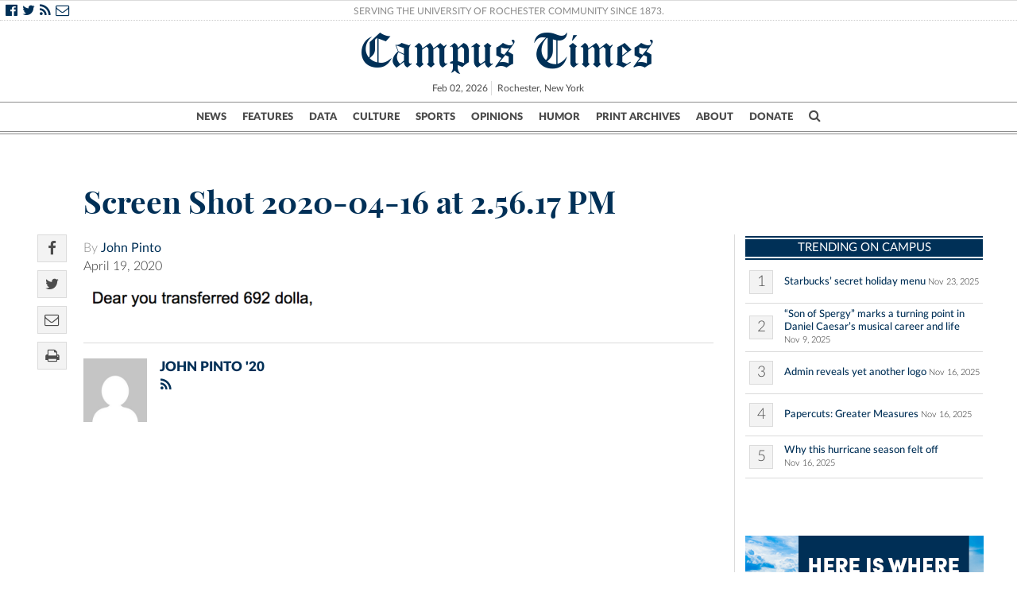

--- FILE ---
content_type: text/html; charset=UTF-8
request_url: https://www.campustimes.org/2020/04/20/i-am-braver-than-any-u-s-marine-for-reading-the-humor-editor-email-archives/screen-shot-2020-04-16-at-2-56-17-pm/
body_size: 14647
content:

<!doctype html>
<html class="no-js" lang="en">
    <head>
                    <!doctype html>
<!--[if lt IE 7]><html class="no-js ie ie6 lt-ie9 lt-ie8 lt-ie7" lang="en-US"> <![endif]-->
<!--[if IE 7]><html class="no-js ie ie7 lt-ie9 lt-ie8" lang="en-US"> <![endif]-->
<!--[if IE 8]><html class="no-js ie ie8 lt-ie9" lang="en-US"> <![endif]-->
<!--[if gt IE 8]><!--><html class="no-js" lang="en-US"> <!--<![endif]-->
<head>
<meta charset="UTF-8" />
<title>   
            Screen Shot 2020-04-16 at 2.56.17 PM - Campus Times - Campus Times
    </title>

<script>
/*(function(){
  // if firefox 3.5+, hide content till load (or 3 seconds) to prevent FOUT
  var d = document, e = d.documentElement, s = d.createElement('style');
  if (e.style.MozTransform === ''){ // gecko 1.9.1 inference
    s.textContent = 'body{visibility:hidden}';
    var r = document.getElementsByTagName('script')[0];
    r.parentNode.insertBefore(s, r);
    function f(){ s.parentNode && s.parentNode.removeChild(s); }
    addEventListener('load',f,false);
    setTimeout(f,3000);
  }
})();*/
</script>
<script>

  (function(i,s,o,g,r,a,m){i['GoogleAnalyticsObject']=r;i[r]=i[r]||function(){
      (i[r].q=i[r].q||[]).push(arguments)},i[r].l=1*new Date();a=s.createElement(o),
        m=s.getElementsByTagName(o)[0];a.async=1;a.src=g;m.parentNode.insertBefore(a,m)
          })(window,document,'script','//www.google-analytics.com/analytics.js','ga');

            ga('create', 'UA-21987467-1', 'auto');
              ga('send', 'pageview');

</script>




<script>
  function imgLoaded(img) {
      var imgWrapper = img.parentNode;

        imgWrapper.className += imgWrapper.className ? ' load' : 'load';
      };
    </script>

<link rel="apple-touch-icon" sizes="57x57" href="https://www.campustimes.org/wp-content/themes/campus-times/assets/img/apple-icon-57x57.png">
<link rel="apple-touch-icon" sizes="60x60" href="https://www.campustimes.org/wp-content/themes/campus-times/assets/img/apple-icon-60x60.png">
<link rel="apple-touch-icon" sizes="72x72" href="https://www.campustimes.org/wp-content/themes/campus-times/assets/img/apple-icon-72x72.png">
<link rel="apple-touch-icon" sizes="76x76" href="https://www.campustimes.org/wp-content/themes/campus-times/assets/img/apple-icon-76x76.png">
<link rel="apple-touch-icon" sizes="114x114" href="https://www.campustimes.org/wp-content/themes/campus-times/assets/img/apple-icon-114x114.png">
<link rel="apple-touch-icon" sizes="120x120" href="https://www.campustimes.org/wp-content/themes/campus-times/assets/img/apple-icon-120x120.png">
<link rel="apple-touch-icon" sizes="144x144" href="https://www.campustimes.org/wp-content/themes/campus-times/assets/img/apple-icon-144x144.png">
<link rel="apple-touch-icon" sizes="152x152" href="https://www.campustimes.org/wp-content/themes/campus-times/assets/img/apple-icon-152x152.png">
<link rel="apple-touch-icon" sizes="180x180" href="https://www.campustimes.org/wp-content/themes/campus-times/assets/img/apple-icon-180x180.png">
<link rel="icon" type="image/png" sizes="192x192"  href="https://www.campustimes.org/wp-content/themes/campus-times/assets/img/android-icon-192x192.png">
<link rel="icon" type="image/png" sizes="32x32" href="https://www.campustimes.org/wp-content/themes/campus-times/assets/img/favicon-32x32.png">
<link rel="icon" type="image/png" sizes="96x96" href="https://www.campustimes.org/wp-content/themes/campus-times/assets/img/favicon-96x96.png">
<link rel="icon" type="image/png" sizes="16x16" href="https://www.campustimes.org/wp-content/themes/campus-times/assets/img/favicon-16x16.png">


<meta property="og:image" content="https://www.campustimes.org/wp-content/themes/campus-times/assets/img/c.png" />
  <meta property="og:description" content=""/>
  <meta name="description" content="">

<link rel="shortcut icon" href="https://www.campustimes.org/wp-content/themes/campus-times/assets/img/favicon.ico" type="image/x-icon">
<link rel="icon" href="https://www.campustimes.org/wp-content/themes/campus-times/assets/img/favicon.ico" type="image/x-icon">
<link rel="manifest" href="https://www.campustimes.org/wp-content/themes/campus-times/assets/img/manifest.json">
<meta name="msapplication-TileColor" content="#ffffff">
<meta name="msapplication-TileImage" content="https://www.campustimes.org/wp-content/themes/campus-times/assets/img/ms-icon-144x144.png">
<meta name="theme-color" content="#ffffff">
<link rel="stylesheet" href="https://www.campustimes.org/wp-content/themes/campus-times/assets/css/app.css" type="text/css" media="screen,print" />
<link rel="stylesheet" href="https://maxcdn.bootstrapcdn.com/font-awesome/4.4.0/css/font-awesome.min.css" />
<meta http-equiv="Content-Type" content="text/html; charset=UTF-8" />
<meta http-equiv="X-UA-Compatible" content="IE=edge,chrome=1">
<meta name="viewport" content="width=device-width, initial-scale=1.0">
<link rel="pingback" href="https://www.campustimes.org/xmlrpc.php" />
<script src="https://ajax.googleapis.com/ajax/libs/angularjs/1.3.15/angular.min.js"></script>
<script type="text/javascript">
    var templateDirectory = 'https://www.campustimes.org/wp-content/themes/campus-times';
</script>
<meta name="google-site-verification" content="pwmD3KlT43N7Aqda210zjyVQ6oo5fOD_-4Pe8TT6m80" />

<meta name='robots' content='index, follow, max-image-preview:large, max-snippet:-1, max-video-preview:-1' />

	<!-- This site is optimized with the Yoast SEO plugin v26.7 - https://yoast.com/wordpress/plugins/seo/ -->
	<link rel="canonical" href="https://www.campustimes.org/2020/04/20/i-am-braver-than-any-u-s-marine-for-reading-the-humor-editor-email-archives/screen-shot-2020-04-16-at-2-56-17-pm/" />
	<meta property="og:locale" content="en_US" />
	<meta property="og:type" content="article" />
	<meta property="og:title" content="Screen Shot 2020-04-16 at 2.56.17 PM - Campus Times" />
	<meta property="og:url" content="https://www.campustimes.org/2020/04/20/i-am-braver-than-any-u-s-marine-for-reading-the-humor-editor-email-archives/screen-shot-2020-04-16-at-2-56-17-pm/" />
	<meta property="og:site_name" content="Campus Times" />
	<meta property="og:image" content="https://www.campustimes.org/2020/04/20/i-am-braver-than-any-u-s-marine-for-reading-the-humor-editor-email-archives/screen-shot-2020-04-16-at-2-56-17-pm" />
	<meta property="og:image:width" content="416" />
	<meta property="og:image:height" content="56" />
	<meta property="og:image:type" content="image/png" />
	<meta name="twitter:card" content="summary_large_image" />
	<meta name="twitter:label1" content="Written by" />
	<meta name="twitter:data1" content="John Pinto" />
	<script type="application/ld+json" class="yoast-schema-graph">{"@context":"https://schema.org","@graph":[{"@type":"WebPage","@id":"https://www.campustimes.org/2020/04/20/i-am-braver-than-any-u-s-marine-for-reading-the-humor-editor-email-archives/screen-shot-2020-04-16-at-2-56-17-pm/","url":"https://www.campustimes.org/2020/04/20/i-am-braver-than-any-u-s-marine-for-reading-the-humor-editor-email-archives/screen-shot-2020-04-16-at-2-56-17-pm/","name":"Screen Shot 2020-04-16 at 2.56.17 PM - Campus Times","isPartOf":{"@id":"https://www.campustimes.org/#website"},"primaryImageOfPage":{"@id":"https://www.campustimes.org/2020/04/20/i-am-braver-than-any-u-s-marine-for-reading-the-humor-editor-email-archives/screen-shot-2020-04-16-at-2-56-17-pm/#primaryimage"},"image":{"@id":"https://www.campustimes.org/2020/04/20/i-am-braver-than-any-u-s-marine-for-reading-the-humor-editor-email-archives/screen-shot-2020-04-16-at-2-56-17-pm/#primaryimage"},"thumbnailUrl":"https://www.campustimes.org/wp-content/uploads/2020/04/Screen-Shot-2020-04-16-at-2.56.17-PM.png","datePublished":"2020-04-20T15:23:26+00:00","breadcrumb":{"@id":"https://www.campustimes.org/2020/04/20/i-am-braver-than-any-u-s-marine-for-reading-the-humor-editor-email-archives/screen-shot-2020-04-16-at-2-56-17-pm/#breadcrumb"},"inLanguage":"en-US","potentialAction":[{"@type":"ReadAction","target":["https://www.campustimes.org/2020/04/20/i-am-braver-than-any-u-s-marine-for-reading-the-humor-editor-email-archives/screen-shot-2020-04-16-at-2-56-17-pm/"]}]},{"@type":"ImageObject","inLanguage":"en-US","@id":"https://www.campustimes.org/2020/04/20/i-am-braver-than-any-u-s-marine-for-reading-the-humor-editor-email-archives/screen-shot-2020-04-16-at-2-56-17-pm/#primaryimage","url":"https://www.campustimes.org/wp-content/uploads/2020/04/Screen-Shot-2020-04-16-at-2.56.17-PM.png","contentUrl":"https://www.campustimes.org/wp-content/uploads/2020/04/Screen-Shot-2020-04-16-at-2.56.17-PM.png","width":416,"height":56},{"@type":"BreadcrumbList","@id":"https://www.campustimes.org/2020/04/20/i-am-braver-than-any-u-s-marine-for-reading-the-humor-editor-email-archives/screen-shot-2020-04-16-at-2-56-17-pm/#breadcrumb","itemListElement":[{"@type":"ListItem","position":1,"name":"Home","item":"https://www.campustimes.org/"},{"@type":"ListItem","position":2,"name":"I am braver than any U.S. Marine for reading the Humor Editor email archives","item":"https://www.campustimes.org/2020/04/20/i-am-braver-than-any-u-s-marine-for-reading-the-humor-editor-email-archives/"},{"@type":"ListItem","position":3,"name":"Screen Shot 2020-04-16 at 2.56.17 PM"}]},{"@type":"WebSite","@id":"https://www.campustimes.org/#website","url":"https://www.campustimes.org/","name":"Campus Times","description":"University of Rochester&#039;s student newspaper, serving the University of Rochester community since 1873.","potentialAction":[{"@type":"SearchAction","target":{"@type":"EntryPoint","urlTemplate":"https://www.campustimes.org/?s={search_term_string}"},"query-input":{"@type":"PropertyValueSpecification","valueRequired":true,"valueName":"search_term_string"}}],"inLanguage":"en-US"}]}</script>
	<!-- / Yoast SEO plugin. -->


<link rel="alternate" type="application/rss+xml" title="Campus Times &raquo; Screen Shot 2020-04-16 at 2.56.17 PM Comments Feed" href="https://www.campustimes.org/2020/04/20/i-am-braver-than-any-u-s-marine-for-reading-the-humor-editor-email-archives/screen-shot-2020-04-16-at-2-56-17-pm/feed/" />
<link rel="alternate" title="oEmbed (JSON)" type="application/json+oembed" href="https://www.campustimes.org/wp-json/oembed/1.0/embed?url=https%3A%2F%2Fwww.campustimes.org%2F2020%2F04%2F20%2Fi-am-braver-than-any-u-s-marine-for-reading-the-humor-editor-email-archives%2Fscreen-shot-2020-04-16-at-2-56-17-pm%2F" />
<link rel="alternate" title="oEmbed (XML)" type="text/xml+oembed" href="https://www.campustimes.org/wp-json/oembed/1.0/embed?url=https%3A%2F%2Fwww.campustimes.org%2F2020%2F04%2F20%2Fi-am-braver-than-any-u-s-marine-for-reading-the-humor-editor-email-archives%2Fscreen-shot-2020-04-16-at-2-56-17-pm%2F&#038;format=xml" />
<!-- www.campustimes.org is managing ads with Advanced Ads 2.0.16 – https://wpadvancedads.com/ --><script id="campu-ready">
			window.advanced_ads_ready=function(e,a){a=a||"complete";var d=function(e){return"interactive"===a?"loading"!==e:"complete"===e};d(document.readyState)?e():document.addEventListener("readystatechange",(function(a){d(a.target.readyState)&&e()}),{once:"interactive"===a})},window.advanced_ads_ready_queue=window.advanced_ads_ready_queue||[];		</script>
		<style id='wp-img-auto-sizes-contain-inline-css' type='text/css'>
img:is([sizes=auto i],[sizes^="auto," i]){contain-intrinsic-size:3000px 1500px}
/*# sourceURL=wp-img-auto-sizes-contain-inline-css */
</style>
<style id='wp-emoji-styles-inline-css' type='text/css'>

	img.wp-smiley, img.emoji {
		display: inline !important;
		border: none !important;
		box-shadow: none !important;
		height: 1em !important;
		width: 1em !important;
		margin: 0 0.07em !important;
		vertical-align: -0.1em !important;
		background: none !important;
		padding: 0 !important;
	}
/*# sourceURL=wp-emoji-styles-inline-css */
</style>
<style id='wp-block-library-inline-css' type='text/css'>
:root{--wp-block-synced-color:#7a00df;--wp-block-synced-color--rgb:122,0,223;--wp-bound-block-color:var(--wp-block-synced-color);--wp-editor-canvas-background:#ddd;--wp-admin-theme-color:#007cba;--wp-admin-theme-color--rgb:0,124,186;--wp-admin-theme-color-darker-10:#006ba1;--wp-admin-theme-color-darker-10--rgb:0,107,160.5;--wp-admin-theme-color-darker-20:#005a87;--wp-admin-theme-color-darker-20--rgb:0,90,135;--wp-admin-border-width-focus:2px}@media (min-resolution:192dpi){:root{--wp-admin-border-width-focus:1.5px}}.wp-element-button{cursor:pointer}:root .has-very-light-gray-background-color{background-color:#eee}:root .has-very-dark-gray-background-color{background-color:#313131}:root .has-very-light-gray-color{color:#eee}:root .has-very-dark-gray-color{color:#313131}:root .has-vivid-green-cyan-to-vivid-cyan-blue-gradient-background{background:linear-gradient(135deg,#00d084,#0693e3)}:root .has-purple-crush-gradient-background{background:linear-gradient(135deg,#34e2e4,#4721fb 50%,#ab1dfe)}:root .has-hazy-dawn-gradient-background{background:linear-gradient(135deg,#faaca8,#dad0ec)}:root .has-subdued-olive-gradient-background{background:linear-gradient(135deg,#fafae1,#67a671)}:root .has-atomic-cream-gradient-background{background:linear-gradient(135deg,#fdd79a,#004a59)}:root .has-nightshade-gradient-background{background:linear-gradient(135deg,#330968,#31cdcf)}:root .has-midnight-gradient-background{background:linear-gradient(135deg,#020381,#2874fc)}:root{--wp--preset--font-size--normal:16px;--wp--preset--font-size--huge:42px}.has-regular-font-size{font-size:1em}.has-larger-font-size{font-size:2.625em}.has-normal-font-size{font-size:var(--wp--preset--font-size--normal)}.has-huge-font-size{font-size:var(--wp--preset--font-size--huge)}.has-text-align-center{text-align:center}.has-text-align-left{text-align:left}.has-text-align-right{text-align:right}.has-fit-text{white-space:nowrap!important}#end-resizable-editor-section{display:none}.aligncenter{clear:both}.items-justified-left{justify-content:flex-start}.items-justified-center{justify-content:center}.items-justified-right{justify-content:flex-end}.items-justified-space-between{justify-content:space-between}.screen-reader-text{border:0;clip-path:inset(50%);height:1px;margin:-1px;overflow:hidden;padding:0;position:absolute;width:1px;word-wrap:normal!important}.screen-reader-text:focus{background-color:#ddd;clip-path:none;color:#444;display:block;font-size:1em;height:auto;left:5px;line-height:normal;padding:15px 23px 14px;text-decoration:none;top:5px;width:auto;z-index:100000}html :where(.has-border-color){border-style:solid}html :where([style*=border-top-color]){border-top-style:solid}html :where([style*=border-right-color]){border-right-style:solid}html :where([style*=border-bottom-color]){border-bottom-style:solid}html :where([style*=border-left-color]){border-left-style:solid}html :where([style*=border-width]){border-style:solid}html :where([style*=border-top-width]){border-top-style:solid}html :where([style*=border-right-width]){border-right-style:solid}html :where([style*=border-bottom-width]){border-bottom-style:solid}html :where([style*=border-left-width]){border-left-style:solid}html :where(img[class*=wp-image-]){height:auto;max-width:100%}:where(figure){margin:0 0 1em}html :where(.is-position-sticky){--wp-admin--admin-bar--position-offset:var(--wp-admin--admin-bar--height,0px)}@media screen and (max-width:600px){html :where(.is-position-sticky){--wp-admin--admin-bar--position-offset:0px}}

/*# sourceURL=wp-block-library-inline-css */
</style><style id='global-styles-inline-css' type='text/css'>
:root{--wp--preset--aspect-ratio--square: 1;--wp--preset--aspect-ratio--4-3: 4/3;--wp--preset--aspect-ratio--3-4: 3/4;--wp--preset--aspect-ratio--3-2: 3/2;--wp--preset--aspect-ratio--2-3: 2/3;--wp--preset--aspect-ratio--16-9: 16/9;--wp--preset--aspect-ratio--9-16: 9/16;--wp--preset--color--black: #000000;--wp--preset--color--cyan-bluish-gray: #abb8c3;--wp--preset--color--white: #ffffff;--wp--preset--color--pale-pink: #f78da7;--wp--preset--color--vivid-red: #cf2e2e;--wp--preset--color--luminous-vivid-orange: #ff6900;--wp--preset--color--luminous-vivid-amber: #fcb900;--wp--preset--color--light-green-cyan: #7bdcb5;--wp--preset--color--vivid-green-cyan: #00d084;--wp--preset--color--pale-cyan-blue: #8ed1fc;--wp--preset--color--vivid-cyan-blue: #0693e3;--wp--preset--color--vivid-purple: #9b51e0;--wp--preset--gradient--vivid-cyan-blue-to-vivid-purple: linear-gradient(135deg,rgb(6,147,227) 0%,rgb(155,81,224) 100%);--wp--preset--gradient--light-green-cyan-to-vivid-green-cyan: linear-gradient(135deg,rgb(122,220,180) 0%,rgb(0,208,130) 100%);--wp--preset--gradient--luminous-vivid-amber-to-luminous-vivid-orange: linear-gradient(135deg,rgb(252,185,0) 0%,rgb(255,105,0) 100%);--wp--preset--gradient--luminous-vivid-orange-to-vivid-red: linear-gradient(135deg,rgb(255,105,0) 0%,rgb(207,46,46) 100%);--wp--preset--gradient--very-light-gray-to-cyan-bluish-gray: linear-gradient(135deg,rgb(238,238,238) 0%,rgb(169,184,195) 100%);--wp--preset--gradient--cool-to-warm-spectrum: linear-gradient(135deg,rgb(74,234,220) 0%,rgb(151,120,209) 20%,rgb(207,42,186) 40%,rgb(238,44,130) 60%,rgb(251,105,98) 80%,rgb(254,248,76) 100%);--wp--preset--gradient--blush-light-purple: linear-gradient(135deg,rgb(255,206,236) 0%,rgb(152,150,240) 100%);--wp--preset--gradient--blush-bordeaux: linear-gradient(135deg,rgb(254,205,165) 0%,rgb(254,45,45) 50%,rgb(107,0,62) 100%);--wp--preset--gradient--luminous-dusk: linear-gradient(135deg,rgb(255,203,112) 0%,rgb(199,81,192) 50%,rgb(65,88,208) 100%);--wp--preset--gradient--pale-ocean: linear-gradient(135deg,rgb(255,245,203) 0%,rgb(182,227,212) 50%,rgb(51,167,181) 100%);--wp--preset--gradient--electric-grass: linear-gradient(135deg,rgb(202,248,128) 0%,rgb(113,206,126) 100%);--wp--preset--gradient--midnight: linear-gradient(135deg,rgb(2,3,129) 0%,rgb(40,116,252) 100%);--wp--preset--font-size--small: 13px;--wp--preset--font-size--medium: 20px;--wp--preset--font-size--large: 36px;--wp--preset--font-size--x-large: 42px;--wp--preset--spacing--20: 0.44rem;--wp--preset--spacing--30: 0.67rem;--wp--preset--spacing--40: 1rem;--wp--preset--spacing--50: 1.5rem;--wp--preset--spacing--60: 2.25rem;--wp--preset--spacing--70: 3.38rem;--wp--preset--spacing--80: 5.06rem;--wp--preset--shadow--natural: 6px 6px 9px rgba(0, 0, 0, 0.2);--wp--preset--shadow--deep: 12px 12px 50px rgba(0, 0, 0, 0.4);--wp--preset--shadow--sharp: 6px 6px 0px rgba(0, 0, 0, 0.2);--wp--preset--shadow--outlined: 6px 6px 0px -3px rgb(255, 255, 255), 6px 6px rgb(0, 0, 0);--wp--preset--shadow--crisp: 6px 6px 0px rgb(0, 0, 0);}:where(.is-layout-flex){gap: 0.5em;}:where(.is-layout-grid){gap: 0.5em;}body .is-layout-flex{display: flex;}.is-layout-flex{flex-wrap: wrap;align-items: center;}.is-layout-flex > :is(*, div){margin: 0;}body .is-layout-grid{display: grid;}.is-layout-grid > :is(*, div){margin: 0;}:where(.wp-block-columns.is-layout-flex){gap: 2em;}:where(.wp-block-columns.is-layout-grid){gap: 2em;}:where(.wp-block-post-template.is-layout-flex){gap: 1.25em;}:where(.wp-block-post-template.is-layout-grid){gap: 1.25em;}.has-black-color{color: var(--wp--preset--color--black) !important;}.has-cyan-bluish-gray-color{color: var(--wp--preset--color--cyan-bluish-gray) !important;}.has-white-color{color: var(--wp--preset--color--white) !important;}.has-pale-pink-color{color: var(--wp--preset--color--pale-pink) !important;}.has-vivid-red-color{color: var(--wp--preset--color--vivid-red) !important;}.has-luminous-vivid-orange-color{color: var(--wp--preset--color--luminous-vivid-orange) !important;}.has-luminous-vivid-amber-color{color: var(--wp--preset--color--luminous-vivid-amber) !important;}.has-light-green-cyan-color{color: var(--wp--preset--color--light-green-cyan) !important;}.has-vivid-green-cyan-color{color: var(--wp--preset--color--vivid-green-cyan) !important;}.has-pale-cyan-blue-color{color: var(--wp--preset--color--pale-cyan-blue) !important;}.has-vivid-cyan-blue-color{color: var(--wp--preset--color--vivid-cyan-blue) !important;}.has-vivid-purple-color{color: var(--wp--preset--color--vivid-purple) !important;}.has-black-background-color{background-color: var(--wp--preset--color--black) !important;}.has-cyan-bluish-gray-background-color{background-color: var(--wp--preset--color--cyan-bluish-gray) !important;}.has-white-background-color{background-color: var(--wp--preset--color--white) !important;}.has-pale-pink-background-color{background-color: var(--wp--preset--color--pale-pink) !important;}.has-vivid-red-background-color{background-color: var(--wp--preset--color--vivid-red) !important;}.has-luminous-vivid-orange-background-color{background-color: var(--wp--preset--color--luminous-vivid-orange) !important;}.has-luminous-vivid-amber-background-color{background-color: var(--wp--preset--color--luminous-vivid-amber) !important;}.has-light-green-cyan-background-color{background-color: var(--wp--preset--color--light-green-cyan) !important;}.has-vivid-green-cyan-background-color{background-color: var(--wp--preset--color--vivid-green-cyan) !important;}.has-pale-cyan-blue-background-color{background-color: var(--wp--preset--color--pale-cyan-blue) !important;}.has-vivid-cyan-blue-background-color{background-color: var(--wp--preset--color--vivid-cyan-blue) !important;}.has-vivid-purple-background-color{background-color: var(--wp--preset--color--vivid-purple) !important;}.has-black-border-color{border-color: var(--wp--preset--color--black) !important;}.has-cyan-bluish-gray-border-color{border-color: var(--wp--preset--color--cyan-bluish-gray) !important;}.has-white-border-color{border-color: var(--wp--preset--color--white) !important;}.has-pale-pink-border-color{border-color: var(--wp--preset--color--pale-pink) !important;}.has-vivid-red-border-color{border-color: var(--wp--preset--color--vivid-red) !important;}.has-luminous-vivid-orange-border-color{border-color: var(--wp--preset--color--luminous-vivid-orange) !important;}.has-luminous-vivid-amber-border-color{border-color: var(--wp--preset--color--luminous-vivid-amber) !important;}.has-light-green-cyan-border-color{border-color: var(--wp--preset--color--light-green-cyan) !important;}.has-vivid-green-cyan-border-color{border-color: var(--wp--preset--color--vivid-green-cyan) !important;}.has-pale-cyan-blue-border-color{border-color: var(--wp--preset--color--pale-cyan-blue) !important;}.has-vivid-cyan-blue-border-color{border-color: var(--wp--preset--color--vivid-cyan-blue) !important;}.has-vivid-purple-border-color{border-color: var(--wp--preset--color--vivid-purple) !important;}.has-vivid-cyan-blue-to-vivid-purple-gradient-background{background: var(--wp--preset--gradient--vivid-cyan-blue-to-vivid-purple) !important;}.has-light-green-cyan-to-vivid-green-cyan-gradient-background{background: var(--wp--preset--gradient--light-green-cyan-to-vivid-green-cyan) !important;}.has-luminous-vivid-amber-to-luminous-vivid-orange-gradient-background{background: var(--wp--preset--gradient--luminous-vivid-amber-to-luminous-vivid-orange) !important;}.has-luminous-vivid-orange-to-vivid-red-gradient-background{background: var(--wp--preset--gradient--luminous-vivid-orange-to-vivid-red) !important;}.has-very-light-gray-to-cyan-bluish-gray-gradient-background{background: var(--wp--preset--gradient--very-light-gray-to-cyan-bluish-gray) !important;}.has-cool-to-warm-spectrum-gradient-background{background: var(--wp--preset--gradient--cool-to-warm-spectrum) !important;}.has-blush-light-purple-gradient-background{background: var(--wp--preset--gradient--blush-light-purple) !important;}.has-blush-bordeaux-gradient-background{background: var(--wp--preset--gradient--blush-bordeaux) !important;}.has-luminous-dusk-gradient-background{background: var(--wp--preset--gradient--luminous-dusk) !important;}.has-pale-ocean-gradient-background{background: var(--wp--preset--gradient--pale-ocean) !important;}.has-electric-grass-gradient-background{background: var(--wp--preset--gradient--electric-grass) !important;}.has-midnight-gradient-background{background: var(--wp--preset--gradient--midnight) !important;}.has-small-font-size{font-size: var(--wp--preset--font-size--small) !important;}.has-medium-font-size{font-size: var(--wp--preset--font-size--medium) !important;}.has-large-font-size{font-size: var(--wp--preset--font-size--large) !important;}.has-x-large-font-size{font-size: var(--wp--preset--font-size--x-large) !important;}
/*# sourceURL=global-styles-inline-css */
</style>

<style id='classic-theme-styles-inline-css' type='text/css'>
/*! This file is auto-generated */
.wp-block-button__link{color:#fff;background-color:#32373c;border-radius:9999px;box-shadow:none;text-decoration:none;padding:calc(.667em + 2px) calc(1.333em + 2px);font-size:1.125em}.wp-block-file__button{background:#32373c;color:#fff;text-decoration:none}
/*# sourceURL=/wp-includes/css/classic-themes.min.css */
</style>
<link rel='stylesheet' id='wp-components-css' href='https://www.campustimes.org/wp-includes/css/dist/components/style.min.css?ver=6.9' type='text/css' media='all' />
<link rel='stylesheet' id='wp-preferences-css' href='https://www.campustimes.org/wp-includes/css/dist/preferences/style.min.css?ver=6.9' type='text/css' media='all' />
<link rel='stylesheet' id='wp-block-editor-css' href='https://www.campustimes.org/wp-includes/css/dist/block-editor/style.min.css?ver=6.9' type='text/css' media='all' />
<link rel='stylesheet' id='wp-reusable-blocks-css' href='https://www.campustimes.org/wp-includes/css/dist/reusable-blocks/style.min.css?ver=6.9' type='text/css' media='all' />
<link rel='stylesheet' id='wp-patterns-css' href='https://www.campustimes.org/wp-includes/css/dist/patterns/style.min.css?ver=6.9' type='text/css' media='all' />
<link rel='stylesheet' id='wp-editor-css' href='https://www.campustimes.org/wp-includes/css/dist/editor/style.min.css?ver=6.9' type='text/css' media='all' />
<link rel='stylesheet' id='blocks-twoj-slideshow-style-css-css' href='https://www.campustimes.org/wp-content/plugins/2j-slideshow/inc/addons/block/dist/blocks.style.build.css?ver=1.3.53' type='text/css' media='all' />
<link rel='stylesheet' id='tmm-css' href='https://www.campustimes.org/wp-content/plugins/team-members/inc/css/tmm_style.css?ver=6.9' type='text/css' media='all' />
<link rel='stylesheet' id='__EPYT__style-css' href='https://www.campustimes.org/wp-content/plugins/youtube-embed-plus/styles/ytprefs.min.css?ver=14.2.4' type='text/css' media='all' />
<style id='__EPYT__style-inline-css' type='text/css'>

                .epyt-gallery-thumb {
                        width: 33.333%;
                }
                
/*# sourceURL=__EPYT__style-inline-css */
</style>
<script type="text/javascript" src="https://www.campustimes.org/wp-includes/js/jquery/jquery.min.js?ver=3.7.1" id="jquery-core-js"></script>
<script type="text/javascript" src="https://www.campustimes.org/wp-includes/js/jquery/jquery-migrate.min.js?ver=3.4.1" id="jquery-migrate-js"></script>
<script type="text/javascript" id="__ytprefs__-js-extra">
/* <![CDATA[ */
var _EPYT_ = {"ajaxurl":"https://www.campustimes.org/wp-admin/admin-ajax.php","security":"e4d9194df8","gallery_scrolloffset":"20","eppathtoscripts":"https://www.campustimes.org/wp-content/plugins/youtube-embed-plus/scripts/","eppath":"https://www.campustimes.org/wp-content/plugins/youtube-embed-plus/","epresponsiveselector":"[\"iframe.__youtube_prefs__\"]","epdovol":"1","version":"14.2.4","evselector":"iframe.__youtube_prefs__[src], iframe[src*=\"youtube.com/embed/\"], iframe[src*=\"youtube-nocookie.com/embed/\"]","ajax_compat":"","maxres_facade":"eager","ytapi_load":"light","pause_others":"","stopMobileBuffer":"1","facade_mode":"","not_live_on_channel":""};
//# sourceURL=__ytprefs__-js-extra
/* ]]> */
</script>
<script type="text/javascript" src="https://www.campustimes.org/wp-content/plugins/youtube-embed-plus/scripts/ytprefs.min.js?ver=14.2.4" id="__ytprefs__-js"></script>
<link rel="https://api.w.org/" href="https://www.campustimes.org/wp-json/" /><link rel="alternate" title="JSON" type="application/json" href="https://www.campustimes.org/wp-json/wp/v2/media/306002" /><link rel="EditURI" type="application/rsd+xml" title="RSD" href="https://www.campustimes.org/xmlrpc.php?rsd" />
<meta name="generator" content="WordPress 6.9" />
<link rel='shortlink' href='https://www.campustimes.org/?p=306002' />
<!-- Google Tag Manager -->
	<script>
		(function (w, d, s, l, i) {
			w[l] = w[l] || [];
			w[l].push({ "gtm.start": new Date().getTime(), event: "gtm.js" });
			var f = d.getElementsByTagName(s)[0],
				j = d.createElement(s),
				dl = l != "dataLayer" ? "&amp;l=" + l : "";
			j.async = true;
			j.src = "https://www.googletagmanager.com/gtm.js?id=" + i + dl;
			f.parentNode.insertBefore(j, f);
		})(window, document, "script", "dataLayer", "GTM-TT7PP8Z");
	</script>
	<!-- End Google Tag Manager -->		<style type="text/css" id="wp-custom-css">
			

@media only screen and (max-width: 600px) {
  .wp-image-287252{
	 width: 100%;
  max-width: 400px;
  height: auto;
}
}		</style>
		
            </head>
    
    <body class="attachment wp-singular attachment-template-default single single-attachment postid-306002 attachmentid-306002 attachment-png wp-theme-campus-times aa-prefix-campu-" data-template="base.twig">
                    <header>
    <div class = "row socialrow hide-for-small-only">
        <div class="column small-24">
            <div class="social">
                <a href="https://www.facebook.com/urcampustimes">
                    <i class="fa fa-facebook-official"></i>
                </a>
                <a href="https://twitter.com/campustimes">
                    <i class="fa fa-twitter"></i>
                </a>
                <a href="https://www.campustimes.org/?feed=rss2">
                    <i class="fa fa-rss"></i>
                </a>
                <a href="https://www.campustimes.org/about/contact/">
                    <i class="fa fa-envelope-o"></i>
                </a>
            </div>
            <div class= "slogan">
                <a class="slogan"href="https://www.campustimes.org/about">
                Serving the University of Rochester Community Since 1873.
                </a>
            </div>

            <div class = "loginbox">
                <!--<a href="#"> Subscribe </a> | <a href="#"> Login </a>-->
            </div>
        </div>
    </div>

    <div class= "row logobox">
        <div class="column small-4 medium-5 large-6 xlarge-6 xxlarge-7">
            
            <a id="menu-button" href="#sidr">
                <div id="menubutton" class="mobilebutton show-for-small-only">
                    <i class="fa fa-bars"></i>
                </div>
            </a>
       </div>
        <div class ="column small-16 medium-centered medium-14 large-12 xlarge-12 xxlarge-10">
                <a class ="masthead logo" href="https://www.campustimes.org">Campus Times</a>
            <div class="datebox hide-for-small-only">
               <div class="date">
                    Feb 02, 2026
               </div>
                <div class="city">
                    Rochester, New York 
                </div>
                            </div>
        </div>

        <div class="column small-4 medium-5 large-6 xlarge-6 xxlarge-7">
            <a href="javascript:void(0);" class="search-open">
                <div id ="searchbutton" class="mobilebutton show-for-small-only">
                    <i class="fa fa-search"></i>
                </div>
            </a>
        </div>
    </div>
    <div class="row navcontainer hide-for-small-only">
        <div class="column small-24 navcolumn">
            <div class="mainbar">
                <li class="logofade"><a href="https://www.campustimes.org" class="logo">C<span class="show-for-xlarge-up">ampus Times</span></a></li>
                    <nav>
                        <span id="mainnav">
                            <ul><!--
                                                                                  --><li class="item" id="News">
                                            <a href="/section/news/">News</a>
                                      </li><!--
                                                                        --><li class="item" id="Features">
                                            <a href="/section/features/">Features</a>
                                      </li><!--
                                                                        --><li class="item" id="Data">
                                            <a href="/section/data/">Data</a>
                                      </li><!--
                                                                        --><li class="item" id="Culture">
                                            <a href="/section/a-e/">Culture</a>
                                      </li><!--
                                                                        --><li class="item" id="Sports">
                                            <a href="/section/sports/">Sports</a>
                                      </li><!--
                                                                        --><li class="item" id="Opinions">
                                            <a href="/section/opinions/">Opinions</a>
                                      </li><!--
                                                                        --><li class="item" id="Humor">
                                            <a href="/section/humor/">Humor</a>
                                      </li><!--
                                                                        --><li class="item" id="Print-Archives">
                                            <a href="/archives/152/">Print Archives</a>
                                      </li><!--
                                                                        --><li class="item" id="About">
                                            <a href="/about/">About</a>
                                      </li><!--
                                                                        --><li class="item" id="Donate">
                                            <a href="/about/donate/">Donate</a>
                                      </li><!--
                                                         --></ul><!--
                      --></span><!--
                      --><ul class="icon-nav"><!--
                          --><li>
                                <a href="javascript:void(0);" class="search-open"><i class="fa fa-search"></i></a>
                             </li>
                         </ul>
                    </nav>
            </div>
            <div class="sub-wrap">
              <div class="subbar">        
                                    <nav id="Newsmenu" class="sub  selected ">
                        <ul><!--
                                                            --><li><a href="/section/news/campus/">Campus</a></li><!--
                                                            --><li><a href="/section/news/city/">City</a></li><!--
                                                            --><li><a href="/section/news/ur-politics/">UR Politics</a></li><!--
                                                            --><li><a href="/section/news/science-research/">Science &amp; Research</a></li><!--
                                                            --><li><a href="/section/news/crime/">Crime</a></li><!--
                                                    --></ul>
                    </nav>
                                    <nav id="Featuresmenu" class="sub ">
                        <ul><!--
                                                            --><li><a href="/section/features/research-rochester/">Research at Rochester</a></li><!--
                                                            --><li><a href="/section/features/from-the-archives/">From the Archives</a></li><!--
                                                            --><li><a href="/section/features/technology/">Technology</a></li><!--
                                                            --><li><a href="/section/features/rochester-life/">Rochester Life</a></li><!--
                                                            --><li><a href="/section/features/profiles/">Profiles</a></li><!--
                                                    --></ul>
                    </nav>
                                    <nav id="Datamenu" class="sub ">
                        <ul><!--
                                                    --></ul>
                    </nav>
                                    <nav id="Culturemenu" class="sub ">
                        <ul><!--
                                                            --><li><a href="/section/a-e/eastman/">Eastman</a></li><!--
                                                            --><li><a href="/section/features/ct-eats/">CT Eats</a></li><!--
                                                            --><li><a href="/section/a-e/art/">Art</a></li><!--
                                                            --><li><a href="/section/a-e/dance/">Dance</a></li><!--
                                                            --><li><a href="/section/a-e/movies/">Movies</a></li><!--
                                                            --><li><a href="/section/a-e/music/">Music</a></li><!--
                                                            --><li><a href="/section/a-e/theatre/">Theatre</a></li><!--
                                                    --></ul>
                    </nav>
                                    <nav id="Sportsmenu" class="sub ">
                        <ul><!--
                                                            --><li><a href="/section/sports/athlete-profiles/">Athlete Profiles</a></li><!--
                                                            --><li><a href="/section/sports/club-sports/">Club Sports</a></li><!--
                                                            --><li><a href="/section/sports/professional-sports/">Professional Sports</a></li><!--
                                                            --><li><a href="/section/sports/varsity-athletics/">Varsity Athletics</a></li><!--
                                                    --></ul>
                    </nav>
                                    <nav id="Opinionsmenu" class="sub ">
                        <ul><!--
                                                            --><li><a href="/section/opinions/editorial-boards/">Editorial Boards</a></li><!--
                                                            --><li><a href="/section/opinions/editorial-observers/">Ed Observers</a></li><!--
                                                            --><li><a href="/section/opinions/op-eds/">Op-Eds</a></li><!--
                                                    --></ul>
                    </nav>
                                    <nav id="Humormenu" class="sub ">
                        <ul><!--
                                                            --><li><a href="/section/humor/narratives/">Narratives</a></li><!--
                                                            --><li><a href="/section/humor/satire/">Satire</a></li><!--
                                                            --><li><a href="/section/humor/political-comedy/">Political Comedy</a></li><!--
                                                            --><li><a href="/section/humor/ur-parody/">UR Joking</a></li><!--
                                                    --></ul>
                    </nav>
                                    <nav id="Print-Archivesmenu" class="sub ">
                        <ul><!--
                                                            --><li><a href="/archives/148/">148</a></li><!--
                                                            --><li><a href="/archives/149/">149</a></li><!--
                                                            --><li><a href="/archives/150/">150</a></li><!--
                                                            --><li><a href="/archives/151/">151</a></li><!--
                                                            --><li><a href="/archives/152/">152</a></li><!--
                                                    --></ul>
                    </nav>
                                    <nav id="Aboutmenu" class="sub ">
                        <ul><!--
                                                            --><li><a href="/about/contributing/">Contribute</a></li><!--
                                                            --><li><a href="/about/contact/">Contact</a></li><!--
                                                            --><li><a href="/about/advertising/">Advertising</a></li><!--
                                                            --><li><a href="/office-hours/">Office Hours</a></li><!--
                                                            --><li><a href="/distribution-map/">Distribution Map</a></li><!--
                                                            --><li><a href="/subscribe/">Subscribe</a></li><!--
                                                    --></ul>
                    </nav>
                                    <nav id="Donatemenu" class="sub ">
                        <ul><!--
                                                    --></ul>
                    </nav>
                              </div>
              <div class="buffer">
              </div>
            </div>
        </div>
    </div>
    <div id="search-modal">
        <a href="javascript:void(0);" id="close-search">&times;</a>
        <div class="row">
            <div class="column small-centered small-20 medium-18 large-16 xlarge-16 xxlarge-14">
                <div class="search-form">
                <form id="search-full" action="https://www.campustimes.org" method="get"> 
                    <input name="s" type="text" placeholder="Search campustimes.org"/>
                    <a href="javascript:void(0);" onclick="document.getElementById('search-full').submit();"><i class="fa fa-search"></i></a>
                </form>
                </div>
            </div>
        </div>
    </div>
</div>

<div id="myModal" class="reveal-modal" data-reveal aria-labelledby="modalTitle" aria-hidden="true" role="dialog">
  <h2 class="modal-title">Welcome to the new campustimes.org.</h2>
  <p class="modal-body">The <em>Campus Times</em> staff has worked hard on a responsive web redesign. Please bear with us as some older content may be temporarilily unavailable. To submit feedback, or to report an issue, email the Web Staff at online@campustimes.org.</p> <a class="close-reveal-modal" aria-label="Close">&#215;</a>
</div>

</header>   
                <div class="main">
              <div class="row head-row">
       
    <div class = "column small-24">
        <div class="head-wrap">
            <div class="crumbs">
                                            </div>
            <h1 class="article-head">Screen Shot 2020-04-16 at 2.56.17 PM</h1>
                    </div>
    </div>
    </div>
    <div class="mid">
        <div class="row mid-row" data-equalizer>
            <div class="column main-content small-24" data-equalizer-watch>       
                    <div class="single-wrap">
        <div class="article-wrap">
            <div class="share-scroll hide-for-small-only">
                <ul>
                    <li>
                       <a href="https://www.facebook.com/sharer/sharer.php?u=https%3A%2F%2Fwww.campustimes.org%2F2020%2F04%2F20%2Fi-am-braver-than-any-u-s-marine-for-reading-the-humor-editor-email-archives%2Fscreen-shot-2020-04-16-at-2-56-17-pm%2F" ><i class="fa fa-facebook"></i></a>
                    </li>
                    <li>
                       <a href="https://twitter.com/intent/tweet?url=https%3A%2F%2Fwww.campustimes.org%2F2020%2F04%2F20%2Fi-am-braver-than-any-u-s-marine-for-reading-the-humor-editor-email-archives%2Fscreen-shot-2020-04-16-at-2-56-17-pm%2F&via=campustimes" ><i class="fa fa-twitter"></i></a>
                    </li>
                    <li>
                       <a href="mailto:?subject=Campus%20Times:%20Screen%20Shot%202020-04-16%20at%202.56.17%20PM&body=https://www.campustimes.org/2020/04/20/i-am-braver-than-any-u-s-marine-for-reading-the-humor-editor-email-archives/screen-shot-2020-04-16-at-2-56-17-pm/" ><i class="fa fa-envelope-o"></i></a>
                    </li>
                    <li>
                       <a href="javascript:window.print()"><i class="fa fa-print"></i></a>
                    </li>
                </ul>
            </div>
            
            <div class="byline main-byline">
                <div class="author">
                    By
                                                                <a href="https://www.campustimes.org/author/jpinto5/" title="Posts by John Pinto" class="author url fn" rel="author">John Pinto</a>
                                    </div>
                     <div class="published-date single-date">
                         April 19, 2020
                     </div>
                <span>
                                                                         </span>   
            </div>

            <div class= "article-main">
                <article class="article-main">
                    <p class="attachment"><a href='https://www.campustimes.org/wp-content/uploads/2020/04/Screen-Shot-2020-04-16-at-2.56.17-PM.png'><img decoding="async" width="300" height="40" src="https://www.campustimes.org/wp-content/uploads/2020/04/Screen-Shot-2020-04-16-at-2.56.17-PM-300x40.png" class="attachment-medium size-medium" alt="" srcset="https://www.campustimes.org/wp-content/uploads/2020/04/Screen-Shot-2020-04-16-at-2.56.17-PM-300x40.png 300w, https://www.campustimes.org/wp-content/uploads/2020/04/Screen-Shot-2020-04-16-at-2.56.17-PM.png 416w" sizes="(max-width: 300px) 100vw, 300px" /></a></p>

                </article>
            
                                                                
    <div class="staff-footer">
                                                                        <img src="https://secure.gravatar.com/avatar/8d3573b764d2896d1389f4e8d2f8df507fab19fac08f16b4e8f6c1e730b85b72?s=200&d=mm&r=g" alt="John Pinto">
                <div class="member-info">
                            <a class="member-name" href="/author/jpinto5">
                    John Pinto '20                </a>
                                                                            <div class="social">
                                                                                                                                            <a href="/author/jpinto5?subscribe=1"><i class="fa fa-rss"></i></a>
                </div>
                    </div>
    </div>
                        </div>
        </div>

        <div id="comments">
            
<div id="disqus_thread"></div>

        </div>
        <hr>
                    <hr class="single">
            <div class="archive-snippet">
                <div class="story-wrap">
    
                
                        
            
        
    <div class ="snippet-body-wrap">
    
                                                                                                            <a href="https://www.campustimes.org/tagged/centennial/" class="section-tag">centennial</a>
                                        
        <a href="https://www.campustimes.org/2025/12/17/celebrating-a-hundred-years-of-urmc-with-miner-library/">
                        <h2>Screen Shot 2020-04-16 at 2.56.17 PM</h2>
        </a>
        
                                                                                                                    <div class="byline">
                    <span>By <a class="name" href="https://www.campustimes.org/author/jpinto5/">John Pinto</a></span>
                                            <span class="published-date">Dec 16, 2025</span>
                                    </div>
                        
            <div class="excerpt">
                    Edward G. Miner Library, located on the first floor of URMC, serves as the medical center’s main academic health sciences library, with patrons including patients, staff, students, and faculty. Established in 1925 as part of URMC, Miner Library was built originally in the middle of the medical center to symbolize unity, bringing together the clinical [&hellip;]
            </div>

               

            </div>
</div>
            </div>
                    <hr class="single">
            <div class="archive-snippet">
                <div class="story-wrap">
    
                
                        
            
        
    <div class ="snippet-body-wrap">
    
                                                                                                            <a href="https://www.campustimes.org/tagged/faculty/" class="section-tag">Faculty</a>
                                        
        <a href="https://www.campustimes.org/2025/11/24/dirty-laundry-airs-the-private-the-political-and-the-deeply-human/">
                        <h2>Screen Shot 2020-04-16 at 2.56.17 PM</h2>
        </a>
        
                                                                                                                    <div class="byline">
                    <span>By <a class="name" href="https://www.campustimes.org/author/jpinto5/">John Pinto</a></span>
                                            <span class="published-date">Nov 23, 2025</span>
                                    </div>
                        
            <div class="excerpt">
                    “Dirty Laundry” highlights what artists choose to carry with them. Family histories, discarded objects, ecosystems in miniature, political trauma, private acts of care and the fleeting details of daily life all appear in forms that are at once personal and universal. <a href="https://www.campustimes.org/2025/11/24/dirty-laundry-airs-the-private-the-political-and-the-deeply-human/" class="read-more">Read More</a>
            </div>

               

            </div>
</div>
            </div>
                    <hr class="single">
            <div class="archive-snippet">
                <div class="story-wrap">
    
                
                        
            
        
    <div class ="snippet-body-wrap">
    
                                                                                                            <a href="https://www.campustimes.org/tagged/overdose/" class="section-tag">overdose</a>
                                        
        <a href="https://www.campustimes.org/2025/12/17/red-watch-band-promotes-bystander-training-for-drug-and-alcohol-safety/">
                        <h2>Screen Shot 2020-04-16 at 2.56.17 PM</h2>
        </a>
        
                                                                                                                    <div class="byline">
                    <span>By <a class="name" href="https://www.campustimes.org/author/jpinto5/">John Pinto</a></span>
                                            <span class="published-date">Dec 16, 2025</span>
                                    </div>
                        
            <div class="excerpt">
                    Red Watch Band holds monthly training sessions in Wilson Commons, which include  learning activities such as group discussions and role-play. <a href="https://www.campustimes.org/2025/12/17/red-watch-band-promotes-bystander-training-for-drug-and-alcohol-safety/" class="read-more">Read More</a>
            </div>

               

            </div>
</div>
            </div>
                    <hr>
        <div id="banner-lower" class="banner-ad-wrap">      
            
        </div>
    </div>
            </div>
            <div id = "sidebar"class="column small-24 sidebar" data-equalizer-watch>
              <div class="row" data-equalizer>
    <div class="column medium-11 large-24" data-equalizer-watch>
        <div class="popular">

    <div class="popular-head">
        Trending on campus
    </div>
    <div class="popular-body">
     
                    <div class="popular-table">
                <div class="popular-story">
                    <div class="pop-num">
                        <div class="pop-circle">
                            1
                        </div>
                    </div>
                    <div class="pop-story-content">
                        <a href="https://www.campustimes.org/2025/11/24/starbucks-secret-holiday-menu/">
                            <h3>Starbucks’ secret holiday menu</h3>
                        </a>
                            <span class="story-date">Nov 23, 2025</span>
                    </div>
                </div>
            </div>
                    <div class="popular-table">
                <div class="popular-story">
                    <div class="pop-num">
                        <div class="pop-circle">
                            2
                        </div>
                    </div>
                    <div class="pop-story-content">
                        <a href="https://www.campustimes.org/2025/11/10/son-of-spergy-marks-a-turning-point-in-daniel-caesars-musical-career-and-life/">
                            <h3>“Son of Spergy” marks a turning point in Daniel Caesar’s musical career and life</h3>
                        </a>
                            <span class="story-date">Nov 9, 2025</span>
                    </div>
                </div>
            </div>
                    <div class="popular-table">
                <div class="popular-story">
                    <div class="pop-num">
                        <div class="pop-circle">
                            3
                        </div>
                    </div>
                    <div class="pop-story-content">
                        <a href="https://www.campustimes.org/2025/11/17/admin-reveals-yet-another-logo/">
                            <h3>Admin reveals yet another logo</h3>
                        </a>
                            <span class="story-date">Nov 16, 2025</span>
                    </div>
                </div>
            </div>
                    <div class="popular-table">
                <div class="popular-story">
                    <div class="pop-num">
                        <div class="pop-circle">
                            4
                        </div>
                    </div>
                    <div class="pop-story-content">
                        <a href="https://www.campustimes.org/2025/11/17/papercuts-greater-measures/">
                            <h3>Papercuts: Greater Measures</h3>
                        </a>
                            <span class="story-date">Nov 16, 2025</span>
                    </div>
                </div>
            </div>
                    <div class="popular-table">
                <div class="popular-story">
                    <div class="pop-num">
                        <div class="pop-circle">
                            5
                        </div>
                    </div>
                    <div class="pop-story-content">
                        <a href="https://www.campustimes.org/2025/11/17/why-this-hurricane-season-felt-off/">
                            <h3>Why this hurricane season felt off</h3>
                        </a>
                            <span class="story-date">Nov 16, 2025</span>
                    </div>
                </div>
            </div>
          
    </div>
</div>
    </div>
    <div class="column adwrapper-square ad-left small-24 medium-13 large-24" data-equalizer-watch>
       <div class="center-ad">
            <div class="ad-box-square">
         
            </div>
        </div>
    </div>
</div>
<div id="sidebar-top" class="row" data-equalizer>
    <div class="column adwrapper-square small-24 medium-13 medium-pull-11 large-24 large-reset-order" data-equalizer-watch>
            <div class="center-ad">
            <div class="ad-box-square">
                 <p></p>
				 <p><div class="campu-sidebar-middle-square-mid" id="campu-2716486919"><a href="https://www.law.buffalo.edu/themes/sp/mm-spr.html" target="_blank" aria-label="Univ of Buffalo Web Ad"><img loading="lazy" decoding="async" src="https://www.campustimes.org/wp-content/uploads/2026/02/Univ-of-Buffalo-Web-Ad.png" alt=""  width="300" height="250"   /></a></div></p>
				 <p></p>
            </div>
        </div>
    </div>
</div
       
            </div>
          </div>
        </div>
    </div>
    <div class="row">
                    </div>
        </div>
                    
<footer id="footer">
<div class="row">
    <div class="column small-24 medium-24 large-8 xlarge-7 xxlarge-6">
        <div class="row">
           <div class="column small-24 medium-14 large-24">
                <a class="logo footlogo">Campus Times</a>
                <a class="slogan" href="https://www.campustimes.org/about">Serving the University of Rochester community since 1873.</a>
           </div>
            <div class="column small-24 medium-10 large-24 socialbox">
                <div class="social">
                    <a href="https://www.facebook.com/urcampustimes">
                        <i class="fa fa-facebook-official"></i>
                    </a>
                    <a href="https://twitter.com/campustimes">
                        <i class="fa fa-twitter"></i>
                    </a>
                    <a href="https://www.campustimes.org/?feed=rss2">
                        <i class="fa fa-rss"></i>
                    </a>
                    <a href="https://www.campustimes.org/about/contact/">
                        <i class="fa fa-envelope-o"></i>
                    </a>
                </div>
                 <div class= "address">
                    103 Wilson Commons Rochester, NY 14642-7086
                 </div>
            </div>
        </div>
    </div>   

    <div class="column small-24 medium-24 large-16 xlarge-17 xxlarge-18 footcolumn">
        <ul class="small-block-grid-3 medium-block-grid-4 xlarge-block-grid-7">
                            <li class="footnav">
                    <a href="https://www.campustimes.org/section/news/">News                    </a>
                    <ul>
                                                    <li>
                                <a href="https://www.campustimes.org/section/news/campus/">Campus</a>
                            </li> 
                                                    <li>
                                <a href="https://www.campustimes.org/section/news/city/">City</a>
                            </li> 
                                                    <li>
                                <a href="https://www.campustimes.org/section/news/ur-politics/">UR Politics</a>
                            </li> 
                                                    <li>
                                <a href="https://www.campustimes.org/section/news/science-research/">Science &amp; Research</a>
                            </li> 
                                                    <li>
                                <a href="https://www.campustimes.org/section/news/crime/">Crime</a>
                            </li> 
                                            </ul>
                </li>
                            <li class="footnav">
                    <a href="https://www.campustimes.org/section/features/">Features                    </a>
                    <ul>
                                                    <li>
                                <a href="https://www.campustimes.org/section/features/research-rochester/">Research at Rochester</a>
                            </li> 
                                                    <li>
                                <a href="https://www.campustimes.org/section/features/from-the-archives/">From the Archives</a>
                            </li> 
                                                    <li>
                                <a href="https://www.campustimes.org/section/features/technology/">Technology</a>
                            </li> 
                                                    <li>
                                <a href="https://www.campustimes.org/section/features/rochester-life/">Rochester Life</a>
                            </li> 
                                                    <li>
                                <a href="https://www.campustimes.org/section/features/profiles/">Profiles</a>
                            </li> 
                                            </ul>
                </li>
                            <li class="footnav">
                    <a href="https://www.campustimes.org/section/data/">Data                    </a>
                    <ul>
                                            </ul>
                </li>
                            <li class="footnav">
                    <a href="https://www.campustimes.org/section/a-e/">Culture                    </a>
                    <ul>
                                                    <li>
                                <a href="https://www.campustimes.org/section/a-e/eastman/">Eastman</a>
                            </li> 
                                                    <li>
                                <a href="http://www.campustimes.org/section/features/ct-eats/">CT Eats</a>
                            </li> 
                                                    <li>
                                <a href="https://www.campustimes.org/section/a-e/art/">Art</a>
                            </li> 
                                                    <li>
                                <a href="https://www.campustimes.org/section/a-e/dance/">Dance</a>
                            </li> 
                                                    <li>
                                <a href="https://www.campustimes.org/section/a-e/movies/">Movies</a>
                            </li> 
                                                    <li>
                                <a href="https://www.campustimes.org/section/a-e/music/">Music</a>
                            </li> 
                                                    <li>
                                <a href="https://www.campustimes.org/section/a-e/theatre/">Theatre</a>
                            </li> 
                                            </ul>
                </li>
                            <li class="footnav">
                    <a href="https://www.campustimes.org/section/sports/">Sports                    </a>
                    <ul>
                                                    <li>
                                <a href="https://www.campustimes.org/section/sports/athlete-profiles/">Athlete Profiles</a>
                            </li> 
                                                    <li>
                                <a href="https://www.campustimes.org/section/sports/club-sports/">Club Sports</a>
                            </li> 
                                                    <li>
                                <a href="https://www.campustimes.org/section/sports/professional-sports/">Professional Sports</a>
                            </li> 
                                                    <li>
                                <a href="https://www.campustimes.org/section/sports/varsity-athletics/">Varsity Athletics</a>
                            </li> 
                                            </ul>
                </li>
                            <li class="footnav">
                    <a href="https://www.campustimes.org/section/opinions/">Opinions                    </a>
                    <ul>
                                                    <li>
                                <a href="https://www.campustimes.org/section/opinions/editorial-boards/">Editorial Boards</a>
                            </li> 
                                                    <li>
                                <a href="https://www.campustimes.org/section/opinions/editorial-observers/">Ed Observers</a>
                            </li> 
                                                    <li>
                                <a href="https://www.campustimes.org/section/opinions/op-eds/">Op-Eds</a>
                            </li> 
                                            </ul>
                </li>
                            <li class="footnav">
                    <a href="https://www.campustimes.org/section/humor/">Humor                    </a>
                    <ul>
                                                    <li>
                                <a href="https://www.campustimes.org/section/humor/narratives/">Narratives</a>
                            </li> 
                                                    <li>
                                <a href="https://www.campustimes.org/section/humor/satire/">Satire</a>
                            </li> 
                                                    <li>
                                <a href="https://www.campustimes.org/section/humor/political-comedy/">Political Comedy</a>
                            </li> 
                                                    <li>
                                <a href="https://www.campustimes.org/section/humor/ur-parody/">UR Joking</a>
                            </li> 
                                            </ul>
                </li>
                            <li class="footnav">
                    <a href="https://www.campustimes.org/archives/152/">Print Archives                    </a>
                    <ul>
                                                    <li>
                                <a href="https://www.campustimes.org/archives/148/">148</a>
                            </li> 
                                                    <li>
                                <a href="https://www.campustimes.org/archives/149/">149</a>
                            </li> 
                                                    <li>
                                <a href="https://www.campustimes.org/archives/150/">150</a>
                            </li> 
                                                    <li>
                                <a href="https://www.campustimes.org/archives/151/">151</a>
                            </li> 
                                                    <li>
                                <a href="https://www.campustimes.org/archives/152/">152</a>
                            </li> 
                                            </ul>
                </li>
                            <li class="footnav">
                    <a href="https://www.campustimes.org/about/">About                    </a>
                    <ul>
                                                    <li>
                                <a href="https://www.campustimes.org/about/contributing/">Contribute</a>
                            </li> 
                                                    <li>
                                <a href="https://www.campustimes.org/about/contact/">Contact</a>
                            </li> 
                                                    <li>
                                <a href="https://www.campustimes.org/about/advertising/">Advertising</a>
                            </li> 
                                                    <li>
                                <a href="https://www.campustimes.org/office-hours/">Office Hours</a>
                            </li> 
                                                    <li>
                                <a href="https://www.campustimes.org/distribution-map/">Distribution Map</a>
                            </li> 
                                                    <li>
                                <a href="https://www.campustimes.org/subscribe/">Subscribe</a>
                            </li> 
                                            </ul>
                </li>
                            <li class="footnav">
                    <a href="https://www.campustimes.org/about/donate/">Donate                    </a>
                    <ul>
                                            </ul>
                </li>
                    </ul>
    </div>
    <div class="row">
        <div class="column small-24">
            <div class="copywright">
                <a href="#">&copy; 2026 Campus Times</a>
                <a href="https://www.campustimes.org/terms-and-conditions/">Terms and Conditions</a>
            </div>
        </div>
    </div>   
</footer>

<script src="https://ajax.googleapis.com/ajax/libs/jquery/2.1.4/jquery.min.js"></script>
<script src="https://www.campustimes.org/wp-content/themes/campus-times/assets/js/app.min.js"></script>
<script>
  $(document).foundation();  
</script>
            <script type="speculationrules">
{"prefetch":[{"source":"document","where":{"and":[{"href_matches":"/*"},{"not":{"href_matches":["/wp-*.php","/wp-admin/*","/wp-content/uploads/*","/wp-content/*","/wp-content/plugins/*","/wp-content/themes/campus-times/*","/*\\?(.+)"]}},{"not":{"selector_matches":"a[rel~=\"nofollow\"]"}},{"not":{"selector_matches":".no-prefetch, .no-prefetch a"}}]},"eagerness":"conservative"}]}
</script>
<!-- Google Tag Manager (noscript) -->
	
	<!-- End Google Tag Manager (noscript) --><script type="text/javascript" id="disqus_count-js-extra">
/* <![CDATA[ */
var countVars = {"disqusShortname":"campustimes"};
//# sourceURL=disqus_count-js-extra
/* ]]> */
</script>
<script type="text/javascript" src="https://www.campustimes.org/wp-content/plugins/disqus-comment-system/public/js/comment_count.js?ver=3.1.3" id="disqus_count-js"></script>
<script type="text/javascript" id="disqus_embed-js-extra">
/* <![CDATA[ */
var embedVars = {"disqusConfig":{"integration":"wordpress 3.1.3 6.9"},"disqusIdentifier":"306002 http://www.campustimes.org/wp-content/uploads/2020/04/Screen-Shot-2020-04-16-at-2.56.17-PM.png","disqusShortname":"campustimes","disqusTitle":"Screen Shot 2020-04-16 at 2.56.17 PM","disqusUrl":"https://www.campustimes.org/2020/04/20/i-am-braver-than-any-u-s-marine-for-reading-the-humor-editor-email-archives/screen-shot-2020-04-16-at-2-56-17-pm/","postId":"306002"};
//# sourceURL=disqus_embed-js-extra
/* ]]> */
</script>
<script type="text/javascript" src="https://www.campustimes.org/wp-content/plugins/disqus-comment-system/public/js/comment_embed.js?ver=3.1.3" id="disqus_embed-js"></script>
<script type="text/javascript" src="https://www.campustimes.org/wp-content/plugins/advanced-ads/admin/assets/js/advertisement.js?ver=2.0.16" id="advanced-ads-find-adblocker-js"></script>
<script type="text/javascript" src="https://www.campustimes.org/wp-content/plugins/youtube-embed-plus/scripts/fitvids.min.js?ver=14.2.4" id="__ytprefsfitvids__-js"></script>
<script type="text/javascript" id="rm_main_js-js-extra">
/* <![CDATA[ */
var rm_pre_data = {"ajax_url":"https://www.campustimes.org/wp-admin/admin-ajax.php","rm_nonce_field":"be20385175"};
//# sourceURL=rm_main_js-js-extra
/* ]]> */
</script>
<script type="text/javascript" src="https://www.campustimes.org/wp-content/plugins/icegram-rainmaker/lite/classes/../assets/js/main.js?ver=1.3.20" id="rm_main_js-js"></script>
<script id="wp-emoji-settings" type="application/json">
{"baseUrl":"https://s.w.org/images/core/emoji/17.0.2/72x72/","ext":".png","svgUrl":"https://s.w.org/images/core/emoji/17.0.2/svg/","svgExt":".svg","source":{"concatemoji":"https://www.campustimes.org/wp-includes/js/wp-emoji-release.min.js?ver=6.9"}}
</script>
<script type="module">
/* <![CDATA[ */
/*! This file is auto-generated */
const a=JSON.parse(document.getElementById("wp-emoji-settings").textContent),o=(window._wpemojiSettings=a,"wpEmojiSettingsSupports"),s=["flag","emoji"];function i(e){try{var t={supportTests:e,timestamp:(new Date).valueOf()};sessionStorage.setItem(o,JSON.stringify(t))}catch(e){}}function c(e,t,n){e.clearRect(0,0,e.canvas.width,e.canvas.height),e.fillText(t,0,0);t=new Uint32Array(e.getImageData(0,0,e.canvas.width,e.canvas.height).data);e.clearRect(0,0,e.canvas.width,e.canvas.height),e.fillText(n,0,0);const a=new Uint32Array(e.getImageData(0,0,e.canvas.width,e.canvas.height).data);return t.every((e,t)=>e===a[t])}function p(e,t){e.clearRect(0,0,e.canvas.width,e.canvas.height),e.fillText(t,0,0);var n=e.getImageData(16,16,1,1);for(let e=0;e<n.data.length;e++)if(0!==n.data[e])return!1;return!0}function u(e,t,n,a){switch(t){case"flag":return n(e,"\ud83c\udff3\ufe0f\u200d\u26a7\ufe0f","\ud83c\udff3\ufe0f\u200b\u26a7\ufe0f")?!1:!n(e,"\ud83c\udde8\ud83c\uddf6","\ud83c\udde8\u200b\ud83c\uddf6")&&!n(e,"\ud83c\udff4\udb40\udc67\udb40\udc62\udb40\udc65\udb40\udc6e\udb40\udc67\udb40\udc7f","\ud83c\udff4\u200b\udb40\udc67\u200b\udb40\udc62\u200b\udb40\udc65\u200b\udb40\udc6e\u200b\udb40\udc67\u200b\udb40\udc7f");case"emoji":return!a(e,"\ud83e\u1fac8")}return!1}function f(e,t,n,a){let r;const o=(r="undefined"!=typeof WorkerGlobalScope&&self instanceof WorkerGlobalScope?new OffscreenCanvas(300,150):document.createElement("canvas")).getContext("2d",{willReadFrequently:!0}),s=(o.textBaseline="top",o.font="600 32px Arial",{});return e.forEach(e=>{s[e]=t(o,e,n,a)}),s}function r(e){var t=document.createElement("script");t.src=e,t.defer=!0,document.head.appendChild(t)}a.supports={everything:!0,everythingExceptFlag:!0},new Promise(t=>{let n=function(){try{var e=JSON.parse(sessionStorage.getItem(o));if("object"==typeof e&&"number"==typeof e.timestamp&&(new Date).valueOf()<e.timestamp+604800&&"object"==typeof e.supportTests)return e.supportTests}catch(e){}return null}();if(!n){if("undefined"!=typeof Worker&&"undefined"!=typeof OffscreenCanvas&&"undefined"!=typeof URL&&URL.createObjectURL&&"undefined"!=typeof Blob)try{var e="postMessage("+f.toString()+"("+[JSON.stringify(s),u.toString(),c.toString(),p.toString()].join(",")+"));",a=new Blob([e],{type:"text/javascript"});const r=new Worker(URL.createObjectURL(a),{name:"wpTestEmojiSupports"});return void(r.onmessage=e=>{i(n=e.data),r.terminate(),t(n)})}catch(e){}i(n=f(s,u,c,p))}t(n)}).then(e=>{for(const n in e)a.supports[n]=e[n],a.supports.everything=a.supports.everything&&a.supports[n],"flag"!==n&&(a.supports.everythingExceptFlag=a.supports.everythingExceptFlag&&a.supports[n]);var t;a.supports.everythingExceptFlag=a.supports.everythingExceptFlag&&!a.supports.flag,a.supports.everything||((t=a.source||{}).concatemoji?r(t.concatemoji):t.wpemoji&&t.twemoji&&(r(t.twemoji),r(t.wpemoji)))});
//# sourceURL=https://www.campustimes.org/wp-includes/js/wp-emoji-loader.min.js
/* ]]> */
</script>
<!-- start Simple Custom CSS and JS -->
<!-- Google tag (gtag.js) --> <script async src="https://www.googletagmanager.com/gtag/js?id=G-K1GS26W54V"></script> <script> window.dataLayer = window.dataLayer || []; function gtag(){dataLayer.push(arguments);} gtag('js', new Date()); gtag('config', 'G-K1GS26W54V'); </script><!-- end Simple Custom CSS and JS -->
<script>!function(){window.advanced_ads_ready_queue=window.advanced_ads_ready_queue||[],advanced_ads_ready_queue.push=window.advanced_ads_ready;for(var d=0,a=advanced_ads_ready_queue.length;d<a;d++)advanced_ads_ready(advanced_ads_ready_queue[d])}();</script>
            </body>
</html>

<!--
Performance optimized by W3 Total Cache. Learn more: https://www.boldgrid.com/w3-total-cache/?utm_source=w3tc&utm_medium=footer_comment&utm_campaign=free_plugin

Object Caching 547/627 objects using Memcached
Page Caching using Memcached (SSL caching disabled) 
Database Caching 2/40 queries in 0.292 seconds using Memcached

Served from: www.campustimes.org @ 2026-02-02 20:15:54 by W3 Total Cache
-->

--- FILE ---
content_type: application/javascript
request_url: https://www.campustimes.org/wp-content/themes/campus-times/assets/js/app.min.js
body_size: 36562
content:
!function(a,b,c,d){"use strict";function e(a){return("string"==typeof a||a instanceof String)&&(a=a.replace(/^['\\/"]+|(;\s?})+|['\\/"]+$/g,"")),a}var f=function(b){for(var c=b.length,d=a("head");c--;)0===d.has("."+b[c]).length&&d.append('<meta class="'+b[c]+'" />')};f(["foundation-mq-small","foundation-mq-medium","foundation-mq-large","foundation-mq-xlarge","foundation-mq-xxlarge","foundation-data-attribute-namespace"]),a(function(){"undefined"!=typeof FastClick&&"undefined"!=typeof c.body&&FastClick.attach(c.body)});var g=function(b,d){if("string"==typeof b){if(d){var e;if(d.jquery){if(e=d[0],!e)return d}else e=d;return a(e.querySelectorAll(b))}return a(c.querySelectorAll(b))}return a(b,d)},h=function(a){var b=[];return a||b.push("data"),this.namespace.length>0&&b.push(this.namespace),b.push(this.name),b.join("-")},i=function(a){for(var b=a.split("-"),c=b.length,d=[];c--;)0!==c?d.push(b[c]):this.namespace.length>0?d.push(this.namespace,b[c]):d.push(b[c]);return d.reverse().join("-")},j=function(b,c){var d=this,e=!g(this).data(this.attr_name(!0));return g(this.scope).is("["+this.attr_name()+"]")?(g(this.scope).data(this.attr_name(!0)+"-init",a.extend({},this.settings,c||b,this.data_options(g(this.scope)))),e&&this.events(this.scope)):g("["+this.attr_name()+"]",this.scope).each(function(){var e=!g(this).data(d.attr_name(!0)+"-init");g(this).data(d.attr_name(!0)+"-init",a.extend({},d.settings,c||b,d.data_options(g(this)))),e&&d.events(this)}),"string"==typeof b?this[b].call(this,c):void 0},k=function(a,b){function c(){b(a[0])}function d(){if(this.one("load",c),/MSIE (\d+\.\d+);/.test(navigator.userAgent)){var a=this.attr("src"),b=a.match(/\?/)?"&":"?";b+="random="+(new Date).getTime(),this.attr("src",a+b)}}return a.attr("src")?void(a[0].complete||4===a[0].readyState?c():d.call(a)):void c()};b.matchMedia=b.matchMedia||function(a){var b,c=a.documentElement,d=c.firstElementChild||c.firstChild,e=a.createElement("body"),f=a.createElement("div");return f.id="mq-test-1",f.style.cssText="position:absolute;top:-100em",e.style.background="none",e.appendChild(f),function(a){return f.innerHTML='&shy;<style media="'+a+'"> #mq-test-1 { width: 42px; }</style>',c.insertBefore(e,d),b=42===f.offsetWidth,c.removeChild(e),{matches:b,media:a}}}(c),function(a){function c(){d&&(g(c),i&&jQuery.fx.tick())}for(var d,e=0,f=["webkit","moz"],g=b.requestAnimationFrame,h=b.cancelAnimationFrame,i="undefined"!=typeof jQuery.fx;e<f.length&&!g;e++)g=b[f[e]+"RequestAnimationFrame"],h=h||b[f[e]+"CancelAnimationFrame"]||b[f[e]+"CancelRequestAnimationFrame"];g?(b.requestAnimationFrame=g,b.cancelAnimationFrame=h,i&&(jQuery.fx.timer=function(a){a()&&jQuery.timers.push(a)&&!d&&(d=!0,c())},jQuery.fx.stop=function(){d=!1})):(b.requestAnimationFrame=function(a){var c=(new Date).getTime(),d=Math.max(0,16-(c-e)),f=b.setTimeout(function(){a(c+d)},d);return e=c+d,f},b.cancelAnimationFrame=function(a){clearTimeout(a)})}(jQuery),b.Foundation={name:"Foundation",version:"{{VERSION}}",media_queries:{small:g(".foundation-mq-small").css("font-family").replace(/^[\/\\'"]+|(;\s?})+|[\/\\'"]+$/g,""),medium:g(".foundation-mq-medium").css("font-family").replace(/^[\/\\'"]+|(;\s?})+|[\/\\'"]+$/g,""),large:g(".foundation-mq-large").css("font-family").replace(/^[\/\\'"]+|(;\s?})+|[\/\\'"]+$/g,""),xlarge:g(".foundation-mq-xlarge").css("font-family").replace(/^[\/\\'"]+|(;\s?})+|[\/\\'"]+$/g,""),xxlarge:g(".foundation-mq-xxlarge").css("font-family").replace(/^[\/\\'"]+|(;\s?})+|[\/\\'"]+$/g,"")},stylesheet:a("<style></style>").appendTo("head")[0].sheet,global:{namespace:d},init:function(a,c,d,e,f){var h=[a,d,e,f],i=[];if(this.rtl=/rtl/i.test(g("html").attr("dir")),this.scope=a||this.scope,this.set_namespace(),c&&"string"==typeof c&&!/reflow/i.test(c))this.libs.hasOwnProperty(c)&&i.push(this.init_lib(c,h));else for(var j in this.libs)i.push(this.init_lib(j,c));return g(b).load(function(){g(b).trigger("resize.fndtn.clearing").trigger("resize.fndtn.dropdown").trigger("resize.fndtn.equalizer").trigger("resize.fndtn.interchange").trigger("resize.fndtn.joyride").trigger("resize.fndtn.magellan").trigger("resize.fndtn.topbar").trigger("resize.fndtn.slider")}),a},init_lib:function(b,c){return this.libs.hasOwnProperty(b)?(this.patch(this.libs[b]),c&&c.hasOwnProperty(b)?("undefined"!=typeof this.libs[b].settings?a.extend(!0,this.libs[b].settings,c[b]):"undefined"!=typeof this.libs[b].defaults&&a.extend(!0,this.libs[b].defaults,c[b]),this.libs[b].init.apply(this.libs[b],[this.scope,c[b]])):(c=c instanceof Array?c:new Array(c),this.libs[b].init.apply(this.libs[b],c))):function(){}},patch:function(a){a.scope=this.scope,a.namespace=this.global.namespace,a.rtl=this.rtl,a.data_options=this.utils.data_options,a.attr_name=h,a.add_namespace=i,a.bindings=j,a.S=this.utils.S},inherit:function(a,b){for(var c=b.split(" "),d=c.length;d--;)this.utils.hasOwnProperty(c[d])&&(a[c[d]]=this.utils[c[d]])},set_namespace:function(){var b=this.global.namespace===d?a(".foundation-data-attribute-namespace").css("font-family"):this.global.namespace;this.global.namespace=b===d||/false/i.test(b)?"":b},libs:{},utils:{S:g,throttle:function(a,b){var c=null;return function(){var d=this,e=arguments;null==c&&(c=setTimeout(function(){a.apply(d,e),c=null},b))}},debounce:function(a,b,c){var d,e;return function(){var f=this,g=arguments,h=function(){d=null,c||(e=a.apply(f,g))},i=c&&!d;return clearTimeout(d),d=setTimeout(h,b),i&&(e=a.apply(f,g)),e}},data_options:function(b,c){function d(a){return!isNaN(a-0)&&null!==a&&""!==a&&a!==!1&&a!==!0}function e(b){return"string"==typeof b?a.trim(b):b}c=c||"options";var f,g,h,i={},j=function(a){var b=Foundation.global.namespace;return b.length>0?a.data(b+"-"+c):a.data(c)},k=j(b);if("object"==typeof k)return k;for(h=(k||":").split(";"),f=h.length;f--;)g=h[f].split(":"),g=[g[0],g.slice(1).join(":")],/true/i.test(g[1])&&(g[1]=!0),/false/i.test(g[1])&&(g[1]=!1),d(g[1])&&(-1===g[1].indexOf(".")?g[1]=parseInt(g[1],10):g[1]=parseFloat(g[1])),2===g.length&&g[0].length>0&&(i[e(g[0])]=e(g[1]));return i},register_media:function(b,c){Foundation.media_queries[b]===d&&(a("head").append('<meta class="'+c+'"/>'),Foundation.media_queries[b]=e(a("."+c).css("font-family")))},add_custom_rule:function(a,b){if(b===d&&Foundation.stylesheet)Foundation.stylesheet.insertRule(a,Foundation.stylesheet.cssRules.length);else{var c=Foundation.media_queries[b];c!==d&&Foundation.stylesheet.insertRule("@media "+Foundation.media_queries[b]+"{ "+a+" }")}},image_loaded:function(a,b){var c=this,d=a.length;0===d&&b(a),a.each(function(){k(c.S(this),function(){d-=1,0===d&&b(a)})})},random_str:function(){return this.fidx||(this.fidx=0),this.prefix=this.prefix||[this.name||"F",(+new Date).toString(36)].join("-"),this.prefix+(this.fidx++).toString(36)}}},a.fn.foundation=function(){var a=Array.prototype.slice.call(arguments,0);return this.each(function(){return Foundation.init.apply(Foundation,[this].concat(a)),this})}}(jQuery,window,window.document),function(a,b,c,d){"use strict";Foundation.libs.equalizer={name:"equalizer",version:"{{VERSION}}",settings:{use_tallest:!0,before_height_change:a.noop,after_height_change:a.noop,equalize_on_stack:!1},init:function(a,b,c){Foundation.inherit(this,"image_loaded"),this.bindings(b,c),this.reflow()},events:function(){this.S(b).off(".equalizer").on("resize.fndtn.equalizer",function(a){this.reflow()}.bind(this))},equalize:function(b){var c=!1,d=b.find("["+this.attr_name()+"-watch]:visible"),e=b.data(this.attr_name(!0)+"-init");if(0!==d.length){var f=d.first().offset().top;if(e.before_height_change(),b.trigger("before-height-change").trigger("before-height-change.fndth.equalizer"),d.height("inherit"),d.each(function(){var b=a(this);b.offset().top!==f&&(c=!0)}),e.equalize_on_stack!==!1||!c){var g=d.map(function(){return a(this).outerHeight(!1)}).get();if(e.use_tallest){var h=Math.max.apply(null,g);d.css("height",h)}else{var i=Math.min.apply(null,g);d.css("height",i)}e.after_height_change(),b.trigger("after-height-change").trigger("after-height-change.fndtn.equalizer")}}},reflow:function(){var b=this;this.S("["+this.attr_name()+"]",this.scope).each(function(){var c=a(this);b.image_loaded(b.S("img",this),function(){b.equalize(c)})})}}}(jQuery,window,window.document),function(a){var b=!1,c=!1,d={isUrl:function(a){var b=RegExp("^(https?:\\/\\/)?((([a-z\\d]([a-z\\d-]*[a-z\\d])*)\\.)+[a-z]{2,}|((\\d{1,3}\\.){3}\\d{1,3}))(\\:\\d+)?(\\/[-a-z\\d%_.~+]*)*(\\?[;&a-z\\d%_.~+=-]*)?(\\#[-a-z\\d_]*)?$","i");return b.test(a)?!0:!1},loadContent:function(a,b){a.html(b)},addPrefix:function(a){var b=a.attr("id"),c=a.attr("class");"string"==typeof b&&""!==b&&a.attr("id",b.replace(/([A-Za-z0-9_.\-]+)/g,"sidr-id-$1")),"string"==typeof c&&""!==c&&"sidr-inner"!==c&&a.attr("class",c.replace(/([A-Za-z0-9_.\-]+)/g,"sidr-class-$1")),a.removeAttr("style")},execute:function(d,f,g){"function"==typeof f?(g=f,f="sidr"):f||(f="sidr");var h,i,j,k=a("#"+f),l=a(k.data("body")),m=a("html"),n=k.outerWidth(!0),o=k.data("speed"),p=k.data("side"),q=k.data("displace"),r=k.data("onOpen"),s=k.data("onClose"),t="sidr"===f?"sidr-open":"sidr-open "+f+"-open";if("open"===d||"toggle"===d&&!k.is(":visible")){if(k.is(":visible")||b)return;if(c!==!1)return void e.close(c,function(){e.open(f)});b=!0,"left"===p?(h={left:n+"px"},i={left:"0px"}):(h={right:n+"px"},i={right:"0px"}),l.is("body")&&(j=m.scrollTop(),m.css("overflow-x","hidden").scrollTop(j)),q?l.addClass("sidr-animating").css({width:l.width(),position:"absolute"}).animate(h,o,function(){a(this).addClass(t)}):setTimeout(function(){a(this).addClass(t)},o),k.css("display","block").animate(i,o,function(){b=!1,c=f,"function"==typeof g&&g(f),l.removeClass("sidr-animating")}),r()}else{if(!k.is(":visible")||b)return;b=!0,"left"===p?(h={left:0},i={left:"-"+n+"px"}):(h={right:0},i={right:"-"+n+"px"}),l.is("body")&&(j=m.scrollTop(),m.removeAttr("style").scrollTop(j)),l.addClass("sidr-animating").animate(h,o).removeClass(t),k.animate(i,o,function(){k.removeAttr("style").hide(),l.removeAttr("style"),a("html").removeAttr("style"),b=!1,c=!1,"function"==typeof g&&g(f),l.removeClass("sidr-animating")}),s()}}},e={open:function(a,b){d.execute("open",a,b)},close:function(a,b){d.execute("close",a,b)},toggle:function(a,b){d.execute("toggle",a,b)},toogle:function(a,b){d.execute("toggle",a,b)}};a.sidr=function(b){return e[b]?e[b].apply(this,Array.prototype.slice.call(arguments,1)):"function"!=typeof b&&"string"!=typeof b&&b?void a.error("Method "+b+" does not exist on jQuery.sidr"):e.toggle.apply(this,arguments)},a.fn.sidr=function(b){var c=a.extend({name:"sidr",speed:200,side:"left",source:null,renaming:!0,body:"body",displace:!0,onOpen:function(){},onClose:function(){}},b),f=c.name,g=a("#"+f);if(0===g.length&&(g=a("<div />").attr("id",f).appendTo(a("body"))),g.addClass("sidr").addClass(c.side).data({speed:c.speed,side:c.side,body:c.body,displace:c.displace,onOpen:c.onOpen,onClose:c.onClose}),"function"==typeof c.source){var h=c.source(f);d.loadContent(g,h)}else if("string"==typeof c.source&&d.isUrl(c.source))a.get(c.source,function(a){d.loadContent(g,a)});else if("string"==typeof c.source){var i="",j=c.source.split(",");if(a.each(j,function(b,c){i+='<div class="sidr-inner">'+a(c).html()+"</div>"}),c.renaming){var k=a("<div />").html(i);k.find("*").each(function(b,c){var e=a(c);d.addPrefix(e)}),i=k.html()}d.loadContent(g,i)}else null!==c.source&&a.error("Invalid Sidr Source");return this.each(function(){var b=a(this),c=b.data("sidr");c||(b.data("sidr",f),"ontouchstart"in document.documentElement?(b.bind("touchstart",function(a){a.originalEvent.touches[0],this.touched=a.timeStamp}),b.bind("touchend",function(a){var b=Math.abs(a.timeStamp-this.touched);200>b&&(a.preventDefault(),e.toggle(f))})):b.click(function(a){a.preventDefault(),e.toggle(f)}))})}}(jQuery),function(a,b,c,d){"use strict";function e(a){var b=/fade/i.test(a),c=/pop/i.test(a);return{animate:b||c,pop:c,fade:b}}Foundation.libs.reveal={name:"reveal",version:"{{VERSION}}",locked:!1,settings:{animation:"fadeAndPop",animation_speed:250,close_on_background_click:!0,close_on_esc:!0,dismiss_modal_class:"close-reveal-modal",bg_class:"reveal-modal-bg",root_element:"body",open:function(){},opened:function(){},close:function(){},closed:function(){},bg:a(".reveal-modal-bg"),css:{open:{opacity:0,visibility:"visible",display:"block"},close:{opacity:1,visibility:"hidden",display:"none"}}},init:function(b,c,d){a.extend(!0,this.settings,c,d),this.bindings(c,d)},events:function(a){var b=this,d=b.S;return d(this.scope).off(".reveal").on("click.fndtn.reveal","["+this.add_namespace("data-reveal-id")+"]:not([disabled])",function(a){if(a.preventDefault(),!b.locked){var c=d(this),e=c.data(b.data_attr("reveal-ajax"));if(b.locked=!0,"undefined"==typeof e)b.open.call(b,c);else{var f=e===!0?c.attr("href"):e;b.open.call(b,c,{url:f})}}}),d(c).on("click.fndtn.reveal",this.close_targets(),function(a){if(a.preventDefault(),!b.locked){var c=d("["+b.attr_name()+"].open").data(b.attr_name(!0)+"-init")||b.settings,e=d(a.target)[0]===d("."+c.bg_class)[0];if(e){if(!c.close_on_background_click)return;a.stopPropagation()}b.locked=!0,b.close.call(b,e?d("["+b.attr_name()+"].open"):d(this).closest("["+b.attr_name()+"]"))}}),d("["+b.attr_name()+"]",this.scope).length>0?d(this.scope).on("open.fndtn.reveal",this.settings.open).on("opened.fndtn.reveal",this.settings.opened).on("opened.fndtn.reveal",this.open_video).on("close.fndtn.reveal",this.settings.close).on("closed.fndtn.reveal",this.settings.closed).on("closed.fndtn.reveal",this.close_video):d(this.scope).on("open.fndtn.reveal","["+b.attr_name()+"]",this.settings.open).on("opened.fndtn.reveal","["+b.attr_name()+"]",this.settings.opened).on("opened.fndtn.reveal","["+b.attr_name()+"]",this.open_video).on("close.fndtn.reveal","["+b.attr_name()+"]",this.settings.close).on("closed.fndtn.reveal","["+b.attr_name()+"]",this.settings.closed).on("closed.fndtn.reveal","["+b.attr_name()+"]",this.close_video),!0},key_up_on:function(a){var b=this;return b.S("body").off("keyup.fndtn.reveal").on("keyup.fndtn.reveal",function(a){var c=b.S("["+b.attr_name()+"].open"),d=c.data(b.attr_name(!0)+"-init")||b.settings;d&&27===a.which&&d.close_on_esc&&!b.locked&&b.close.call(b,c)}),!0},key_up_off:function(a){return this.S("body").off("keyup.fndtn.reveal"),!0},open:function(c,d){var e,f=this;c?"undefined"!=typeof c.selector?e=f.S("#"+c.data(f.data_attr("reveal-id"))).first():(e=f.S(this.scope),d=c):e=f.S(this.scope);var g=e.data(f.attr_name(!0)+"-init");if(g=g||this.settings,e.hasClass("open")&&c.attr("data-reveal-id")==e.attr("id"))return f.close(e);if(!e.hasClass("open")){var h=f.S("["+f.attr_name()+"].open");if("undefined"==typeof e.data("css-top")&&e.data("css-top",parseInt(e.css("top"),10)).data("offset",this.cache_offset(e)),this.key_up_on(e),e.trigger("open").trigger("open.fndtn.reveal"),h.length<1&&this.toggle_bg(e,!0),"string"==typeof d&&(d={url:d}),"undefined"!=typeof d&&d.url){var i="undefined"!=typeof d.success?d.success:null;a.extend(d,{success:function(b,c,d){if(a.isFunction(i)){var j=i(b,c,d);"string"==typeof j&&(b=j)}e.html(b),f.S(e).foundation("section","reflow"),f.S(e).children().foundation(),h.length>0&&f.hide(h,g.css.close),f.show(e,g.css.open)}}),a.ajax(d)}else h.length>0&&this.hide(h,g.css.close),this.show(e,g.css.open)}f.S(b).trigger("resize")},close:function(a){var a=a&&a.length?a:this.S(this.scope),b=this.S("["+this.attr_name()+"].open"),c=a.data(this.attr_name(!0)+"-init")||this.settings;b.length>0&&(this.locked=!0,this.key_up_off(a),a.trigger("close").trigger("close.fndtn.reveal"),this.toggle_bg(a,!1),this.hide(b,c.css.close,c))},close_targets:function(){var a="."+this.settings.dismiss_modal_class;return this.settings.close_on_background_click?a+", ."+this.settings.bg_class:a},toggle_bg:function(b,c){0===this.S("."+this.settings.bg_class).length&&(this.settings.bg=a("<div />",{"class":this.settings.bg_class}).appendTo("body").hide());var e=this.settings.bg.filter(":visible").length>0;c!=e&&((c==d?e:!c)?this.hide(this.settings.bg):this.show(this.settings.bg))},show:function(c,d){if(d){var f=c.data(this.attr_name(!0)+"-init")||this.settings,g=f.root_element;if(0===c.parent(g).length){var h=c.wrap('<div style="display: none;" />').parent();c.on("closed.fndtn.reveal.wrapped",function(){c.detach().appendTo(h),c.unwrap().unbind("closed.fndtn.reveal.wrapped")}),c.detach().appendTo(g)}var i=e(f.animation);if(i.animate||(this.locked=!1),i.pop){d.top=a(b).scrollTop()-c.data("offset")+"px";var j={top:a(b).scrollTop()+c.data("css-top")+"px",opacity:1};return setTimeout(function(){return c.css(d).animate(j,f.animation_speed,"linear",function(){this.locked=!1,c.trigger("opened").trigger("opened.fndtn.reveal")}.bind(this)).addClass("open")}.bind(this),f.animation_speed/2)}if(i.fade){d.top=a(b).scrollTop()+c.data("css-top")+"px";var j={opacity:1};return setTimeout(function(){return c.css(d).animate(j,f.animation_speed,"linear",function(){this.locked=!1,c.trigger("opened").trigger("opened.fndtn.reveal")}.bind(this)).addClass("open")}.bind(this),f.animation_speed/2)}return c.css(d).show().css({opacity:1}).addClass("open").trigger("opened").trigger("opened.fndtn.reveal")}var f=this.settings;return e(f.animation).fade?c.fadeIn(f.animation_speed/2):(this.locked=!1,c.show())},hide:function(c,d){if(d){var f=c.data(this.attr_name(!0)+"-init");f=f||this.settings;var g=e(f.animation);if(g.animate||(this.locked=!1),g.pop){var h={top:-a(b).scrollTop()-c.data("offset")+"px",opacity:0};return setTimeout(function(){return c.animate(h,f.animation_speed,"linear",function(){this.locked=!1,c.css(d).trigger("closed").trigger("closed.fndtn.reveal")}.bind(this)).removeClass("open")}.bind(this),f.animation_speed/2)}if(g.fade){var h={opacity:0};return setTimeout(function(){return c.animate(h,f.animation_speed,"linear",function(){this.locked=!1,c.css(d).trigger("closed").trigger("closed.fndtn.reveal")}.bind(this)).removeClass("open")}.bind(this),f.animation_speed/2)}return c.hide().css(d).removeClass("open").trigger("closed").trigger("closed.fndtn.reveal")}var f=this.settings;return e(f.animation).fade?c.fadeOut(f.animation_speed/2):c.hide()},close_video:function(b){var c=a(".flex-video",b.target),d=a("iframe",c);d.length>0&&(d.attr("data-src",d[0].src),d.attr("src",d.attr("src")),c.hide())},open_video:function(b){var c=a(".flex-video",b.target),e=c.find("iframe");if(e.length>0){var f=e.attr("data-src");if("string"==typeof f)e[0].src=e.attr("data-src");else{var g=e[0].src;e[0].src=d,e[0].src=g}c.show()}},data_attr:function(a){return this.namespace.length>0?this.namespace+"-"+a:a},cache_offset:function(a){var b=a.show().height()+parseInt(a.css("top"),10);return a.hide(),b},off:function(){a(this.scope).off(".fndtn.reveal")},reflow:function(){}}}(jQuery,window,window.document),function(a,b,c){"use strict";function d(){this.$get=["$$sanitizeUri",function(a){return function(b){var c=[];return g(b,j(c,function(b,c){return!/^unsafe/.test(a(b,c))})),c.join("")}}]}function e(a){var c=[],d=j(c,b.noop);return d.chars(a),c.join("")}function f(a,c){var d,e={},f=a.split(",");for(d=0;d<f.length;d++)e[c?b.lowercase(f[d]):f[d]]=!0;return e}function g(a,c){function d(a,d,f,g){if(d=b.lowercase(d),z[d])for(;t.last()&&A[t.last()];)e("",t.last());y[d]&&t.last()==d&&e("",d),g=v[d]||!!g,g||t.push(d);var i={};f.replace(n,function(a,b,c,d,e){var f=c||d||e||"";i[b]=h(f)}),c.start&&c.start(d,i,g)}function e(a,d){var e,f=0;if(d=b.lowercase(d))for(f=t.length-1;f>=0&&t[f]!=d;f--);if(f>=0){for(e=t.length-1;e>=f;e--)c.end&&c.end(t[e]);t.length=f}}"string"!=typeof a&&(a=null===a||"undefined"==typeof a?"":""+a);var f,g,i,j,t=[],u=a;for(t.last=function(){return t[t.length-1]};a;){if(j="",g=!0,t.last()&&C[t.last()]?(a=a.replace(new RegExp("([\\W\\w]*)<\\s*\\/\\s*"+t.last()+"[^>]*>","i"),function(a,b){return b=b.replace(q,"$1").replace(s,"$1"),c.chars&&c.chars(h(b)),""}),e("",t.last())):(0===a.indexOf("<!--")?(f=a.indexOf("--",4),f>=0&&a.lastIndexOf("-->",f)===f&&(c.comment&&c.comment(a.substring(4,f)),a=a.substring(f+3),g=!1)):r.test(a)?(i=a.match(r),i&&(a=a.replace(i[0],""),g=!1)):p.test(a)?(i=a.match(m),i&&(a=a.substring(i[0].length),i[0].replace(m,e),g=!1)):o.test(a)&&(i=a.match(l),i?(i[4]&&(a=a.substring(i[0].length),i[0].replace(l,d)),g=!1):(j+="<",a=a.substring(1))),g&&(f=a.indexOf("<"),j+=0>f?a:a.substring(0,f),a=0>f?"":a.substring(f),c.chars&&c.chars(h(j)))),a==u)throw k("badparse","The sanitizer was unable to parse the following block of html: {0}",a);u=a}e()}function h(a){return a?(I.innerHTML=a.replace(/</g,"&lt;"),I.textContent):""}function i(a){return a.replace(/&/g,"&amp;").replace(t,function(a){var b=a.charCodeAt(0),c=a.charCodeAt(1);return"&#"+(1024*(b-55296)+(c-56320)+65536)+";"}).replace(u,function(a){return"&#"+a.charCodeAt(0)+";"}).replace(/</g,"&lt;").replace(/>/g,"&gt;")}function j(a,c){var d=!1,e=b.bind(a,a.push);return{start:function(a,f,g){a=b.lowercase(a),!d&&C[a]&&(d=a),d||D[a]!==!0||(e("<"),e(a),b.forEach(f,function(d,f){var g=b.lowercase(f),h="img"===a&&"src"===g||"background"===g;H[g]!==!0||E[g]===!0&&!c(d,h)||(e(" "),e(f),e('="'),e(i(d)),e('"'))}),e(g?"/>":">"))},end:function(a){a=b.lowercase(a),d||D[a]!==!0||(e("</"),e(a),e(">")),a==d&&(d=!1)},chars:function(a){d||e(i(a))}}}var k=b.$$minErr("$sanitize"),l=/^<((?:[a-zA-Z])[\w:-]*)((?:\s+[\w:-]+(?:\s*=\s*(?:(?:"[^"]*")|(?:'[^']*')|[^>\s]+))?)*)\s*(\/?)\s*(>?)/,m=/^<\/\s*([\w:-]+)[^>]*>/,n=/([\w:-]+)(?:\s*=\s*(?:(?:"((?:[^"])*)")|(?:'((?:[^'])*)')|([^>\s]+)))?/g,o=/^</,p=/^<\//,q=/<!--(.*?)-->/g,r=/<!DOCTYPE([^>]*?)>/i,s=/<!\[CDATA\[(.*?)]]>/g,t=/[\uD800-\uDBFF][\uDC00-\uDFFF]/g,u=/([^\#-~| |!])/g,v=f("area,br,col,hr,img,wbr"),w=f("colgroup,dd,dt,li,p,tbody,td,tfoot,th,thead,tr"),x=f("rp,rt"),y=b.extend({},x,w),z=b.extend({},w,f("address,article,aside,blockquote,caption,center,del,dir,div,dl,figure,figcaption,footer,h1,h2,h3,h4,h5,h6,header,hgroup,hr,ins,map,menu,nav,ol,pre,script,section,table,ul")),A=b.extend({},x,f("a,abbr,acronym,b,bdi,bdo,big,br,cite,code,del,dfn,em,font,i,img,ins,kbd,label,map,mark,q,ruby,rp,rt,s,samp,small,span,strike,strong,sub,sup,time,tt,u,var")),B=f("circle,defs,desc,ellipse,font-face,font-face-name,font-face-src,g,glyph,hkern,image,linearGradient,line,marker,metadata,missing-glyph,mpath,path,polygon,polyline,radialGradient,rect,stop,svg,switch,text,title,tspan,use"),C=f("script,style"),D=b.extend({},v,z,A,y,B),E=f("background,cite,href,longdesc,src,usemap,xlink:href"),F=f("abbr,align,alt,axis,bgcolor,border,cellpadding,cellspacing,class,clear,color,cols,colspan,compact,coords,dir,face,headers,height,hreflang,hspace,ismap,lang,language,nohref,nowrap,rel,rev,rows,rowspan,rules,scope,scrolling,shape,size,span,start,summary,tabindex,target,title,type,valign,value,vspace,width"),G=f("accent-height,accumulate,additive,alphabetic,arabic-form,ascent,baseProfile,bbox,begin,by,calcMode,cap-height,class,color,color-rendering,content,cx,cy,d,dx,dy,descent,display,dur,end,fill,fill-rule,font-family,font-size,font-stretch,font-style,font-variant,font-weight,from,fx,fy,g1,g2,glyph-name,gradientUnits,hanging,height,horiz-adv-x,horiz-origin-x,ideographic,k,keyPoints,keySplines,keyTimes,lang,marker-end,marker-mid,marker-start,markerHeight,markerUnits,markerWidth,mathematical,max,min,offset,opacity,orient,origin,overline-position,overline-thickness,panose-1,path,pathLength,points,preserveAspectRatio,r,refX,refY,repeatCount,repeatDur,requiredExtensions,requiredFeatures,restart,rotate,rx,ry,slope,stemh,stemv,stop-color,stop-opacity,strikethrough-position,strikethrough-thickness,stroke,stroke-dasharray,stroke-dashoffset,stroke-linecap,stroke-linejoin,stroke-miterlimit,stroke-opacity,stroke-width,systemLanguage,target,text-anchor,to,transform,type,u1,u2,underline-position,underline-thickness,unicode,unicode-range,units-per-em,values,version,viewBox,visibility,width,widths,x,x-height,x1,x2,xlink:actuate,xlink:arcrole,xlink:role,xlink:show,xlink:title,xlink:type,xml:base,xml:lang,xml:space,xmlns,xmlns:xlink,y,y1,y2,zoomAndPan",!0),H=b.extend({},E,G,F),I=document.createElement("pre");b.module("ngSanitize",[]).provider("$sanitize",d),b.module("ngSanitize").filter("linky",["$sanitize",function(a){var c=/((ftp|https?):\/\/|(www\.)|(mailto:)?[A-Za-z0-9._%+-]+@)\S*[^\s.;,(){}<>"\u201d\u2019]/i,d=/^mailto:/i;return function(f,g){function h(a){a&&n.push(e(a))}function i(a,c){n.push("<a "),b.isDefined(g)&&n.push('target="',g,'" '),n.push('href="',a.replace(/"/g,"&quot;"),'">'),h(c),n.push("</a>")}if(!f)return f;for(var j,k,l,m=f,n=[];j=m.match(c);)k=j[0],j[2]||j[4]||(k=(j[3]?"http://":"mailto:")+k),l=j.index,h(m.substr(0,l)),i(k,j[0].replace(d,"")),m=m.substring(l+j[0].length);return h(m),a(n.join(""))}}])}(window,window.angular),function(){function a(a,b){return b=b||"","string"!=typeof a&&(a.global&&b.indexOf("g")<0&&(b+="g"),a.ignoreCase&&b.indexOf("i")<0&&(b+="i"),a.multiline&&b.indexOf("m")<0&&(b+="m"),a=a.source),new RegExp(a.replace(/#\{(\w+)\}/g,function(a,b){var c=f.txt.regexen[b]||"";return"string"!=typeof c&&(c=c.source),c}),b)}function b(a,b){return a.replace(/#\{(\w+)\}/g,function(a,c){return b[c]||""})}function c(a,b,c){var d=String.fromCharCode(b);return c!==b&&(d+="-"+String.fromCharCode(c)),a.push(d),a}function d(a){var b={};for(var c in a)a.hasOwnProperty(c)&&(b[c]=a[c]);return b}function e(a,b,c){return c?!a||a.match(b)&&RegExp["$&"]===a:"string"==typeof a&&a.match(b)&&RegExp["$&"]===a}if("undefined"==typeof f||null===f)var f={};f.txt={},f.txt.regexen={};var g={"&":"&amp;",">":"&gt;","<":"&lt;",'"':"&quot;","'":"&#39;"};f.txt.htmlEscape=function(a){return a&&a.replace(/[&"'><]/g,function(a){return g[a]})},f.txt.regexSupplant=a,f.txt.stringSupplant=b,f.txt.addCharsToCharClass=c;var h=String.fromCharCode,i=[h(32),h(133),h(160),h(5760),h(6158),h(8232),h(8233),h(8239),h(8287),h(12288)];c(i,9,13),c(i,8192,8202);var j=[h(65534),h(65279),h(65535)];c(j,8234,8238),f.txt.regexen.spaces_group=a(i.join("")),f.txt.regexen.spaces=a("["+i.join("")+"]"),f.txt.regexen.invalid_chars_group=a(j.join("")),f.txt.regexen.punct=/\!'#%&'\(\)*\+,\\\-\.\/:;<=>\?@\[\]\^_{|}~\$/,f.txt.regexen.rtl_chars=/[\u0600-\u06FF]|[\u0750-\u077F]|[\u0590-\u05FF]|[\uFE70-\uFEFF]/gm,f.txt.regexen.non_bmp_code_pairs=/[\uD800-\uDBFF][\uDC00-\uDFFF]/gm;var k=[];c(k,192,214),c(k,216,246),c(k,248,255),c(k,256,591),c(k,595,596),c(k,598,599),c(k,601,601),c(k,603,603),c(k,611,611),c(k,616,616),c(k,623,623),c(k,626,626),c(k,649,649),c(k,651,651),c(k,699,699),c(k,768,879),c(k,7680,7935),f.txt.regexen.latinAccentChars=a(k.join(""));var l="A-Za-zªµºÀ-ÖØ-öø-ˁˆ-ˑˠ-ˤˬˮͰ-ʹͶͷͺ-ͽͿΆΈ-ΊΌΎ-ΡΣ-ϵϷ-ҁҊ-ԯԱ-Ֆՙա-ևא-תװ-ײؠ-يٮٯٱ-ۓەۥۦۮۯۺ-ۼۿܐܒ-ܯݍ-ޥޱߊ-ߪߴߵߺࠀ-ࠕࠚࠤࠨࡀ-ࡘࢠ-ࢲऄ-हऽॐक़-ॡॱ-ঀঅ-ঌএঐও-নপ-রলশ-হঽৎড়ঢ়য়-ৡৰৱਅ-ਊਏਐਓ-ਨਪ-ਰਲਲ਼ਵਸ਼ਸਹਖ਼-ੜਫ਼ੲ-ੴઅ-ઍએ-ઑઓ-નપ-રલળવ-હઽૐૠૡଅ-ଌଏଐଓ-ନପ-ରଲଳଵ-ହଽଡ଼ଢ଼ୟ-ୡୱஃஅ-ஊஎ-ஐஒ-கஙசஜஞடணதந-பம-ஹௐఅ-ఌఎ-ఐఒ-నప-హఽౘౙౠౡಅ-ಌಎ-ಐಒ-ನಪ-ಳವ-ಹಽೞೠೡೱೲഅ-ഌഎ-ഐഒ-ഺഽൎൠൡൺ-ൿඅ-ඖක-නඳ-රලව-ෆก-ะาำเ-ๆກຂຄງຈຊຍດ-ທນ-ຟມ-ຣລວສຫອ-ະາຳຽເ-ໄໆໜ-ໟༀཀ-ཇཉ-ཬྈ-ྌက-ဪဿၐ-ၕၚ-ၝၡၥၦၮ-ၰၵ-ႁႎႠ-ჅჇჍა-ჺჼ-ቈቊ-ቍቐ-ቖቘቚ-ቝበ-ኈኊ-ኍነ-ኰኲ-ኵኸ-ኾዀዂ-ዅወ-ዖዘ-ጐጒ-ጕጘ-ፚᎀ-ᎏᎠ-Ᏼᐁ-ᙬᙯ-ᙿᚁ-ᚚᚠ-ᛪᛱ-ᛸᜀ-ᜌᜎ-ᜑᜠ-ᜱᝀ-ᝑᝠ-ᝬᝮ-ᝰក-ឳៗៜᠠ-ᡷᢀ-ᢨᢪᢰ-ᣵᤀ-ᤞᥐ-ᥭᥰ-ᥴᦀ-ᦫᧁ-ᧇᨀ-ᨖᨠ-ᩔᪧᬅ-ᬳᭅ-ᭋᮃ-ᮠᮮᮯᮺ-ᯥᰀ-ᰣᱍ-ᱏᱚ-ᱽᳩ-ᳬᳮ-ᳱᳵᳶᴀ-ᶿḀ-ἕἘ-Ἕἠ-ὅὈ-Ὅὐ-ὗὙὛὝὟ-ώᾀ-ᾴᾶ-ᾼιῂ-ῄῆ-ῌῐ-ΐῖ-Ίῠ-Ῥῲ-ῴῶ-ῼⁱⁿₐ-ₜℂℇℊ-ℓℕℙ-ℝℤΩℨK-ℭℯ-ℹℼ-ℿⅅ-ⅉⅎↃↄⰀ-Ⱞⰰ-ⱞⱠ-ⳤⳫ-ⳮⳲⳳⴀ-ⴥⴧⴭⴰ-ⵧⵯⶀ-ⶖⶠ-ⶦⶨ-ⶮⶰ-ⶶⶸ-ⶾⷀ-ⷆⷈ-ⷎⷐ-ⷖⷘ-ⷞⸯ々〆〱-〵〻〼ぁ-ゖゝ-ゟァ-ヺー-ヿㄅ-ㄭㄱ-ㆎㆠ-ㆺㇰ-ㇿ㐀-䶵一-鿌ꀀ-ꒌꓐ-ꓽꔀ-ꘌꘐ-ꘟꘪꘫꙀ-ꙮꙿ-ꚝꚠ-ꛥꜗ-ꜟꜢ-ꞈꞋ-ꞎꞐ-ꞭꞰꞱꟷ-ꠁꠃ-ꠅꠇ-ꠊꠌ-ꠢꡀ-ꡳꢂ-ꢳꣲ-ꣷꣻꤊ-ꤥꤰ-ꥆꥠ-ꥼꦄ-ꦲꧏꧠ-ꧤꧦ-ꧯꧺ-ꧾꨀ-ꨨꩀ-ꩂꩄ-ꩋꩠ-ꩶꩺꩾ-ꪯꪱꪵꪶꪹ-ꪽꫀꫂꫛ-ꫝꫠ-ꫪꫲ-ꫴꬁ-ꬆꬉ-ꬎꬑ-ꬖꬠ-ꬦꬨ-ꬮꬰ-ꭚꭜ-ꭟꭤꭥꯀ-ꯢ가-힣ힰ-ퟆퟋ-ퟻ豈-舘並-龎ﬀ-ﬆﬓ-ﬗיִײַ-ﬨשׁ-זּטּ-לּמּנּסּףּפּצּ-ﮱﯓ-ﴽﵐ-ﶏﶒ-ﷇﷰ-ﷻﹰ-ﹴﹶ-ﻼＡ-Ｚａ-ｚｦ-ﾾￂ-ￇￊ-ￏￒ-ￗￚ-ￜ̀-ͯ҃-҉֑-ׇֽֿׁׂׅׄؐ-ًؚ-ٰٟۖ-ۜ۟-۪ۤۧۨ-ܑۭܰ-݊ަ-ް߫-߳ࠖ-࠙ࠛ-ࠣࠥ-ࠧࠩ-࡙࠭-࡛ࣤ-ःऺ-़ा-ॏ॑-ॗॢॣঁ-ঃ়া-ৄেৈো-্ৗৢৣਁ-ਃ਼ਾ-ੂੇੈੋ-੍ੑੰੱੵઁ-ઃ઼ા-ૅે-ૉો-્ૢૣଁ-ଃ଼ା-ୄେୈୋ-୍ୖୗୢୣஂா-ூெ-ைொ-்ௗఀ-ఃా-ౄె-ైొ-్ౕౖౢౣಁ-ಃ಼ಾ-ೄೆ-ೈೊ-್ೕೖೢೣഁ-ഃാ-ൄെ-ൈൊ-്ൗൢൣංඃ්ා-ුූෘ-ෟෲෳัิ-ฺ็-๎ັິ-ູົຼ່-ໍ༹༘༙༵༷༾༿ཱ-྄྆྇ྍ-ྗྙ-ྼ࿆ါ-ှၖ-ၙၞ-ၠၢ-ၤၧ-ၭၱ-ၴႂ-ႍႏႚ-ႝ፝-፟ᜒ-᜔ᜲ-᜴ᝒᝓᝲᝳ឴-៓៝᠋-᠍ᢩᤠ-ᤫᤰ-᤻ᦰ-ᧀᧈᧉᨗ-ᨛᩕ-ᩞ᩠-᩿᩼᪰-᪾ᬀ-ᬄ᬴-᭄᭫-᭳ᮀ-ᮂᮡ-ᮭ᯦-᯳ᰤ-᰷᳐-᳔᳒-᳨᳭ᳲ-᳴᳸᳹᷀-᷵᷼-᷿⃐-⃰⳯-⵿⳱ⷠ-〪ⷿ-゙゚〯꙯-꙲ꙴ-꙽ꚟ꛰꛱ꠂ꠆ꠋꠣ-ꠧꢀꢁꢴ-꣄꣠-꣱ꤦ-꤭ꥇ-꥓ꦀ-ꦃ꦳-꧀ꧥꨩ-ꨶꩃꩌꩍꩻ-ꩽꪰꪲ-ꪴꪷꪸꪾ꪿꫁ꫫ-ꫯꫵ꫶ꯣ-ꯪ꯬꯭ﬞ︀-️︠-︭",m="0-9٠-٩۰-۹߀-߉०-९০-৯੦-੯૦-૯୦-୯௦-௯౦-౯೦-೯൦-൯෦-෯๐-๙໐-໙༠-༩၀-၉႐-႙០-៩᠐-᠙᥆-᥏᧐-᧙᪀-᪉᪐-᪙᭐-᭙᮰-᮹᱀-᱉᱐-᱙꘠-꘩꣐-꣙꤀-꤉꧐-꧙꧰-꧹꩐-꩙꯰-꯹０-９",n="_‌‍꙾־׳״゛゜゠・〃་༌·";f.txt.regexen.hashSigns=/[#＃]/,f.txt.regexen.hashtagAlpha=new RegExp("["+l+"]"),f.txt.regexen.hashtagAlphaNumeric=new RegExp("["+l+m+n+"]"),f.txt.regexen.endHashtagMatch=a(/^(?:#{hashSigns}|:\/\/)/),f.txt.regexen.hashtagBoundary=new RegExp("(?:^|$|[^&"+l+m+n+"])"),f.txt.regexen.validHashtag=a(/(#{hashtagBoundary})(#{hashSigns})(#{hashtagAlphaNumeric}*#{hashtagAlpha}#{hashtagAlphaNumeric}*)/gi),f.txt.regexen.validMentionPrecedingChars=/(?:^|[^a-zA-Z0-9_!#$%&*@＠]|(?:^|[^a-zA-Z0-9_+~.-])(?:rt|RT|rT|Rt):?)/,f.txt.regexen.atSigns=/[@＠]/,f.txt.regexen.validMentionOrList=a("(#{validMentionPrecedingChars})(#{atSigns})([a-zA-Z0-9_]{1,20})(/[a-zA-Z][a-zA-Z0-9_-]{0,24})?","g"),f.txt.regexen.validReply=a(/^(?:#{spaces})*#{atSigns}([a-zA-Z0-9_]{1,20})/),f.txt.regexen.endMentionMatch=a(/^(?:#{atSigns}|[#{latinAccentChars}]|:\/\/)/),f.txt.regexen.validUrlPrecedingChars=a(/(?:[^A-Za-z0-9@＠$#＃#{invalid_chars_group}]|^)/),f.txt.regexen.invalidUrlWithoutProtocolPrecedingChars=/[-_.\/]$/,f.txt.regexen.invalidDomainChars=b("#{punct}#{spaces_group}#{invalid_chars_group}",f.txt.regexen),f.txt.regexen.validDomainChars=a(/[^#{invalidDomainChars}]/),f.txt.regexen.validSubdomain=a(/(?:(?:#{validDomainChars}(?:[_-]|#{validDomainChars})*)?#{validDomainChars}\.)/),f.txt.regexen.validDomainName=a(/(?:(?:#{validDomainChars}(?:-|#{validDomainChars})*)?#{validDomainChars}\.)/),f.txt.regexen.validGTLD=a(RegExp("(?:(?:abb|abbott|abogado|academy|accenture|accountant|accountants|aco|active|actor|ads|adult|aeg|aero|afl|agency|aig|airforce|airtel|allfinanz|alsace|amsterdam|android|apartments|app|aquarelle|archi|army|arpa|asia|associates|attorney|auction|audio|auto|autos|axa|azure|band|bank|bar|barcelona|barclaycard|barclays|bargains|bauhaus|bayern|bbc|bbva|bcn|beer|bentley|berlin|best|bet|bharti|bible|bid|bike|bing|bingo|bio|biz|black|blackfriday|bloomberg|blue|bmw|bnl|bnpparibas|boats|bond|boo|boots|boutique|bradesco|bridgestone|broker|brother|brussels|budapest|build|builders|business|buzz|bzh|cab|cafe|cal|camera|camp|cancerresearch|canon|capetown|capital|caravan|cards|care|career|careers|cars|cartier|casa|cash|casino|cat|catering|cba|cbn|ceb|center|ceo|cern|cfa|cfd|chanel|channel|chat|cheap|chloe|christmas|chrome|church|cisco|citic|city|claims|cleaning|click|clinic|clothing|cloud|club|coach|codes|coffee|college|cologne|com|commbank|community|company|computer|condos|construction|consulting|contractors|cooking|cool|coop|corsica|country|coupons|courses|credit|creditcard|cricket|crown|crs|cruises|cuisinella|cymru|cyou|dabur|dad|dance|date|dating|datsun|day|dclk|deals|degree|delivery|delta|democrat|dental|dentist|desi|design|dev|diamonds|diet|digital|direct|directory|discount|dnp|docs|dog|doha|domains|doosan|download|drive|durban|dvag|earth|eat|edu|education|email|emerck|energy|engineer|engineering|enterprises|epson|equipment|erni|esq|estate|eurovision|eus|events|everbank|exchange|expert|exposed|express|fage|fail|faith|family|fan|fans|farm|fashion|feedback|film|finance|financial|firmdale|fish|fishing|fit|fitness|flights|florist|flowers|flsmidth|fly|foo|football|forex|forsale|forum|foundation|frl|frogans|fund|furniture|futbol|fyi|gal|gallery|game|garden|gbiz|gdn|gent|genting|ggee|gift|gifts|gives|giving|glass|gle|global|globo|gmail|gmo|gmx|gold|goldpoint|golf|goo|goog|google|gop|gov|graphics|gratis|green|gripe|group|guge|guide|guitars|guru|hamburg|hangout|haus|healthcare|help|here|hermes|hiphop|hitachi|hiv|hockey|holdings|holiday|homedepot|homes|honda|horse|host|hosting|hoteles|hotmail|house|how|hsbc|ibm|icbc|ice|icu|ifm|iinet|immo|immobilien|industries|infiniti|info|ing|ink|institute|insure|int|international|investments|ipiranga|irish|ist|istanbul|itau|iwc|java|jcb|jetzt|jewelry|jlc|jll|jobs|joburg|jprs|juegos|kaufen|kddi|kim|kitchen|kiwi|koeln|komatsu|krd|kred|kyoto|lacaixa|lancaster|land|lasalle|lat|latrobe|law|lawyer|lds|lease|leclerc|legal|lexus|lgbt|liaison|lidl|life|lighting|limited|limo|link|live|lixil|loan|loans|lol|london|lotte|lotto|love|ltda|lupin|luxe|luxury|madrid|maif|maison|man|management|mango|market|marketing|markets|marriott|mba|media|meet|melbourne|meme|memorial|men|menu|miami|microsoft|mil|mini|mma|mobi|moda|moe|mom|monash|money|montblanc|mormon|mortgage|moscow|motorcycles|mov|movie|movistar|mtn|mtpc|museum|nadex|nagoya|name|navy|nec|net|netbank|network|neustar|new|news|nexus|ngo|nhk|nico|ninja|nissan|nokia|nra|nrw|ntt|nyc|office|okinawa|omega|one|ong|onl|online|ooo|oracle|orange|org|organic|osaka|otsuka|ovh|page|panerai|paris|partners|parts|party|pet|pharmacy|philips|photo|photography|photos|physio|piaget|pics|pictet|pictures|pink|pizza|place|play|plumbing|plus|pohl|poker|porn|post|praxi|press|pro|prod|productions|prof|properties|property|pub|qpon|quebec|racing|realtor|realty|recipes|red|redstone|rehab|reise|reisen|reit|ren|rent|rentals|repair|report|republican|rest|restaurant|review|reviews|rich|ricoh|rio|rip|rocks|rodeo|rsvp|ruhr|run|ryukyu|saarland|sakura|sale|samsung|sandvik|sandvikcoromant|sanofi|sap|sarl|saxo|sca|scb|schmidt|scholarships|school|schule|schwarz|science|scor|scot|seat|seek|sener|services|sew|sex|sexy|shiksha|shoes|show|shriram|singles|site|ski|sky|skype|sncf|soccer|social|software|sohu|solar|solutions|sony|soy|space|spiegel|spreadbetting|srl|starhub|statoil|studio|study|style|sucks|supplies|supply|support|surf|surgery|suzuki|swatch|swiss|sydney|systems|taipei|tatamotors|tatar|tattoo|tax|taxi|team|tech|technology|tel|telefonica|temasek|tennis|thd|theater|tickets|tienda|tips|tires|tirol|today|tokyo|tools|top|toray|toshiba|tours|town|toyota|toys|trade|trading|training|travel|trust|tui|ubs|university|uno|uol|vacations|vegas|ventures|vermögensberater|vermögensberatung|versicherung|vet|viajes|video|villas|vin|vision|vista|vistaprint|vlaanderen|vodka|vote|voting|voto|voyage|wales|walter|wang|watch|webcam|website|wed|wedding|weir|whoswho|wien|wiki|williamhill|win|windows|wine|wme|work|works|world|wtc|wtf|xbox|xerox|xin|xperia|xxx|xyz|yachts|yandex|yodobashi|yoga|yokohama|youtube|zip|zone|zuerich|дети|ком|москва|онлайн|орг|рус|сайт|קום|بازار|شبكة|كوم|موقع|कॉम|नेट|संगठन|คอม|みんな|グーグル|コム|世界|中信|中文网|企业|佛山|信息|健康|八卦|公司|公益|商城|商店|商标|在线|大拿|娱乐|工行|广东|慈善|我爱你|手机|政务|政府|新闻|时尚|机构|淡马锡|游戏|点看|移动|组织机构|网址|网店|网络|谷歌|集团|飞利浦|餐厅|닷넷|닷컴|삼성|onion)(?=[^0-9a-zA-Z@]|$))")),
f.txt.regexen.validCCTLD=a(RegExp("(?:(?:ac|ad|ae|af|ag|ai|al|am|an|ao|aq|ar|as|at|au|aw|ax|az|ba|bb|bd|be|bf|bg|bh|bi|bj|bl|bm|bn|bo|bq|br|bs|bt|bv|bw|by|bz|ca|cc|cd|cf|cg|ch|ci|ck|cl|cm|cn|co|cr|cu|cv|cw|cx|cy|cz|de|dj|dk|dm|do|dz|ec|ee|eg|eh|er|es|et|eu|fi|fj|fk|fm|fo|fr|ga|gb|gd|ge|gf|gg|gh|gi|gl|gm|gn|gp|gq|gr|gs|gt|gu|gw|gy|hk|hm|hn|hr|ht|hu|id|ie|il|im|in|io|iq|ir|is|it|je|jm|jo|jp|ke|kg|kh|ki|km|kn|kp|kr|kw|ky|kz|la|lb|lc|li|lk|lr|ls|lt|lu|lv|ly|ma|mc|md|me|mf|mg|mh|mk|ml|mm|mn|mo|mp|mq|mr|ms|mt|mu|mv|mw|mx|my|mz|na|nc|ne|nf|ng|ni|nl|no|np|nr|nu|nz|om|pa|pe|pf|pg|ph|pk|pl|pm|pn|pr|ps|pt|pw|py|qa|re|ro|rs|ru|rw|sa|sb|sc|sd|se|sg|sh|si|sj|sk|sl|sm|sn|so|sr|ss|st|su|sv|sx|sy|sz|tc|td|tf|tg|th|tj|tk|tl|tm|tn|to|tp|tr|tt|tv|tw|tz|ua|ug|uk|um|us|uy|uz|va|vc|ve|vg|vi|vn|vu|wf|ws|ye|yt|za|zm|zw|ελ|бел|мкд|мон|рф|срб|укр|қаз|հայ|الاردن|الجزائر|السعودية|المغرب|امارات|ایران|بھارت|تونس|سودان|سورية|عراق|عمان|فلسطين|قطر|مصر|مليسيا|پاکستان|भारत|বাংলা|ভারত|ਭਾਰਤ|ભારત|இந்தியா|இலங்கை|சிங்கப்பூர்|భారత్|ලංකා|ไทย|გე|中国|中國|台湾|台灣|新加坡|澳門|香港|한국)(?=[^0-9a-zA-Z@]|$))")),f.txt.regexen.validPunycode=a(/(?:xn--[0-9a-z]+)/),f.txt.regexen.validSpecialCCTLD=a(RegExp("(?:(?:co|tv)(?=[^0-9a-zA-Z@]|$))")),f.txt.regexen.validDomain=a(/(?:#{validSubdomain}*#{validDomainName}(?:#{validGTLD}|#{validCCTLD}|#{validPunycode}))/),f.txt.regexen.validAsciiDomain=a(/(?:(?:[\-a-z0-9#{latinAccentChars}]+)\.)+(?:#{validGTLD}|#{validCCTLD}|#{validPunycode})/gi),f.txt.regexen.invalidShortDomain=a(/^#{validDomainName}#{validCCTLD}$/i),f.txt.regexen.validSpecialShortDomain=a(/^#{validDomainName}#{validSpecialCCTLD}$/i),f.txt.regexen.validPortNumber=a(/[0-9]+/),f.txt.regexen.validGeneralUrlPathChars=a(/[a-z0-9!\*';:=\+,\.\$\/%#\[\]\-_~@|&#{latinAccentChars}]/i),f.txt.regexen.validUrlBalancedParens=a("\\((?:#{validGeneralUrlPathChars}+|(?:#{validGeneralUrlPathChars}*\\(#{validGeneralUrlPathChars}+\\)#{validGeneralUrlPathChars}*))\\)","i"),f.txt.regexen.validUrlPathEndingChars=a(/[\+\-a-z0-9=_#\/#{latinAccentChars}]|(?:#{validUrlBalancedParens})/i),f.txt.regexen.validUrlPath=a("(?:(?:#{validGeneralUrlPathChars}*(?:#{validUrlBalancedParens}#{validGeneralUrlPathChars}*)*#{validUrlPathEndingChars})|(?:@#{validGeneralUrlPathChars}+/))","i"),f.txt.regexen.validUrlQueryChars=/[a-z0-9!?\*'@\(\);:&=\+\$\/%#\[\]\-_\.,~|]/i,f.txt.regexen.validUrlQueryEndingChars=/[a-z0-9_&=#\/]/i,f.txt.regexen.extractUrl=a("((#{validUrlPrecedingChars})((https?:\\/\\/)?(#{validDomain})(?::(#{validPortNumber}))?(\\/#{validUrlPath}*)?(\\?#{validUrlQueryChars}*#{validUrlQueryEndingChars})?))","gi"),f.txt.regexen.validTcoUrl=/^https?:\/\/t\.co\/[a-z0-9]+/i,f.txt.regexen.urlHasProtocol=/^https?:\/\//i,f.txt.regexen.urlHasHttps=/^https:\/\//i,f.txt.regexen.cashtag=/[a-z]{1,6}(?:[._][a-z]{1,2})?/i,f.txt.regexen.validCashtag=a("(^|#{spaces})(\\$)(#{cashtag})(?=$|\\s|[#{punct}])","gi"),f.txt.regexen.validateUrlUnreserved=/[a-z0-9\-._~]/i,f.txt.regexen.validateUrlPctEncoded=/(?:%[0-9a-f]{2})/i,f.txt.regexen.validateUrlSubDelims=/[!$&'()*+,;=]/i,f.txt.regexen.validateUrlPchar=a("(?:#{validateUrlUnreserved}|#{validateUrlPctEncoded}|#{validateUrlSubDelims}|[:|@])","i"),f.txt.regexen.validateUrlScheme=/(?:[a-z][a-z0-9+\-.]*)/i,f.txt.regexen.validateUrlUserinfo=a("(?:#{validateUrlUnreserved}|#{validateUrlPctEncoded}|#{validateUrlSubDelims}|:)*","i"),f.txt.regexen.validateUrlDecOctet=/(?:[0-9]|(?:[1-9][0-9])|(?:1[0-9]{2})|(?:2[0-4][0-9])|(?:25[0-5]))/i,f.txt.regexen.validateUrlIpv4=a(/(?:#{validateUrlDecOctet}(?:\.#{validateUrlDecOctet}){3})/i),f.txt.regexen.validateUrlIpv6=/(?:\[[a-f0-9:\.]+\])/i,f.txt.regexen.validateUrlIp=a("(?:#{validateUrlIpv4}|#{validateUrlIpv6})","i"),f.txt.regexen.validateUrlSubDomainSegment=/(?:[a-z0-9](?:[a-z0-9_\-]*[a-z0-9])?)/i,f.txt.regexen.validateUrlDomainSegment=/(?:[a-z0-9](?:[a-z0-9\-]*[a-z0-9])?)/i,f.txt.regexen.validateUrlDomainTld=/(?:[a-z](?:[a-z0-9\-]*[a-z0-9])?)/i,f.txt.regexen.validateUrlDomain=a(/(?:(?:#{validateUrlSubDomainSegment]}\.)*(?:#{validateUrlDomainSegment]}\.)#{validateUrlDomainTld})/i),f.txt.regexen.validateUrlHost=a("(?:#{validateUrlIp}|#{validateUrlDomain})","i"),f.txt.regexen.validateUrlUnicodeSubDomainSegment=/(?:(?:[a-z0-9]|[^\u0000-\u007f])(?:(?:[a-z0-9_\-]|[^\u0000-\u007f])*(?:[a-z0-9]|[^\u0000-\u007f]))?)/i,f.txt.regexen.validateUrlUnicodeDomainSegment=/(?:(?:[a-z0-9]|[^\u0000-\u007f])(?:(?:[a-z0-9\-]|[^\u0000-\u007f])*(?:[a-z0-9]|[^\u0000-\u007f]))?)/i,f.txt.regexen.validateUrlUnicodeDomainTld=/(?:(?:[a-z]|[^\u0000-\u007f])(?:(?:[a-z0-9\-]|[^\u0000-\u007f])*(?:[a-z0-9]|[^\u0000-\u007f]))?)/i,f.txt.regexen.validateUrlUnicodeDomain=a(/(?:(?:#{validateUrlUnicodeSubDomainSegment}\.)*(?:#{validateUrlUnicodeDomainSegment}\.)#{validateUrlUnicodeDomainTld})/i),f.txt.regexen.validateUrlUnicodeHost=a("(?:#{validateUrlIp}|#{validateUrlUnicodeDomain})","i"),f.txt.regexen.validateUrlPort=/[0-9]{1,5}/,f.txt.regexen.validateUrlUnicodeAuthority=a("(?:(#{validateUrlUserinfo})@)?(#{validateUrlUnicodeHost})(?::(#{validateUrlPort}))?","i"),f.txt.regexen.validateUrlAuthority=a("(?:(#{validateUrlUserinfo})@)?(#{validateUrlHost})(?::(#{validateUrlPort}))?","i"),f.txt.regexen.validateUrlPath=a(/(\/#{validateUrlPchar}*)*/i),f.txt.regexen.validateUrlQuery=a(/(#{validateUrlPchar}|\/|\?)*/i),f.txt.regexen.validateUrlFragment=a(/(#{validateUrlPchar}|\/|\?)*/i),f.txt.regexen.validateUrlUnencoded=a("^(?:([^:/?#]+):\\/\\/)?([^/?#]*)([^?#]*)(?:\\?([^#]*))?(?:#(.*))?$","i");var o="tweet-url list-slug",p="tweet-url username",q="tweet-url hashtag",r="tweet-url cashtag",s={urlClass:!0,listClass:!0,usernameClass:!0,hashtagClass:!0,cashtagClass:!0,usernameUrlBase:!0,listUrlBase:!0,hashtagUrlBase:!0,cashtagUrlBase:!0,usernameUrlBlock:!0,listUrlBlock:!0,hashtagUrlBlock:!0,linkUrlBlock:!0,usernameIncludeSymbol:!0,suppressLists:!0,suppressNoFollow:!0,targetBlank:!0,suppressDataScreenName:!0,urlEntities:!0,symbolTag:!0,textWithSymbolTag:!0,urlTarget:!0,invisibleTagAttrs:!0,linkAttributeBlock:!0,linkTextBlock:!0,htmlEscapeNonEntities:!0},t={disabled:!0,readonly:!0,multiple:!0,checked:!0};f.txt.tagAttrs=function(a){var b="";for(var c in a){var d=a[c];t[c]&&(d=d?c:null),null!=d&&(b+=" "+f.txt.htmlEscape(c)+'="'+f.txt.htmlEscape(d.toString())+'"')}return b},f.txt.linkToText=function(a,c,d,e){e.suppressNoFollow||(d.rel="nofollow"),e.linkAttributeBlock&&e.linkAttributeBlock(a,d),e.linkTextBlock&&(c=e.linkTextBlock(a,c));var g={text:c,attr:f.txt.tagAttrs(d)};return b("<a#{attr}>#{text}</a>",g)},f.txt.linkToTextWithSymbol=function(a,b,c,d,e){var g=e.symbolTag?"<"+e.symbolTag+">"+b+"</"+e.symbolTag+">":b;c=f.txt.htmlEscape(c);var h=e.textWithSymbolTag?"<"+e.textWithSymbolTag+">"+c+"</"+e.textWithSymbolTag+">":c;return e.usernameIncludeSymbol||!b.match(f.txt.regexen.atSigns)?f.txt.linkToText(a,g+h,d,e):g+f.txt.linkToText(a,h,d,e)},f.txt.linkToHashtag=function(a,b,c){var e=b.substring(a.indices[0],a.indices[0]+1),g=f.txt.htmlEscape(a.hashtag),h=d(c.htmlAttrs||{});return h.href=c.hashtagUrlBase+g,h.title="#"+g,h["class"]=c.hashtagClass,g.charAt(0).match(f.txt.regexen.rtl_chars)&&(h["class"]+=" rtl"),c.targetBlank&&(h.target="_blank"),f.txt.linkToTextWithSymbol(a,e,g,h,c)},f.txt.linkToCashtag=function(a,b,c){var e=f.txt.htmlEscape(a.cashtag),g=d(c.htmlAttrs||{});return g.href=c.cashtagUrlBase+e,g.title="$"+e,g["class"]=c.cashtagClass,c.targetBlank&&(g.target="_blank"),f.txt.linkToTextWithSymbol(a,"$",e,g,c)},f.txt.linkToMentionAndList=function(a,b,c){var e=b.substring(a.indices[0],a.indices[0]+1),g=f.txt.htmlEscape(a.screenName),h=f.txt.htmlEscape(a.listSlug),i=a.listSlug&&!c.suppressLists,j=d(c.htmlAttrs||{});return j["class"]=i?c.listClass:c.usernameClass,j.href=i?c.listUrlBase+g+h:c.usernameUrlBase+g,i||c.suppressDataScreenName||(j["data-screen-name"]=g),c.targetBlank&&(j.target="_blank"),f.txt.linkToTextWithSymbol(a,e,i?g+h:g,j,c)},f.txt.linkToUrl=function(a,b,c){var e=a.url,g=e,h=f.txt.htmlEscape(g),i=c.urlEntities&&c.urlEntities[e]||a;i.display_url&&(h=f.txt.linkTextWithEntity(i,c));var j=d(c.htmlAttrs||{});return e.match(f.txt.regexen.urlHasProtocol)||(e="http://"+e),j.href=e,c.targetBlank&&(j.target="_blank"),c.urlClass&&(j["class"]=c.urlClass),c.urlTarget&&(j.target=c.urlTarget),!c.title&&i.display_url&&(j.title=i.expanded_url),f.txt.linkToText(a,h,j,c)},f.txt.linkTextWithEntity=function(a,c){var d=a.display_url,e=a.expanded_url,g=d.replace(/…/g,"");if(-1!=e.indexOf(g)){var h=e.indexOf(g),i={displayUrlSansEllipses:g,beforeDisplayUrl:e.substr(0,h),afterDisplayUrl:e.substr(h+g.length),precedingEllipsis:d.match(/^…/)?"…":"",followingEllipsis:d.match(/…$/)?"…":""};for(var j in i)i.hasOwnProperty(j)&&(i[j]=f.txt.htmlEscape(i[j]));return i.invisible=c.invisibleTagAttrs,b("<span class='tco-ellipsis'>#{precedingEllipsis}<span #{invisible}>&nbsp;</span></span><span #{invisible}>#{beforeDisplayUrl}</span><span class='js-display-url'>#{displayUrlSansEllipses}</span><span #{invisible}>#{afterDisplayUrl}</span><span class='tco-ellipsis'><span #{invisible}>&nbsp;</span>#{followingEllipsis}</span>",i)}return d},f.txt.autoLinkEntities=function(a,b,c){c=d(c||{}),c.hashtagClass=c.hashtagClass||q,c.hashtagUrlBase=c.hashtagUrlBase||"https://twitter.com/#!/search?q=%23",c.cashtagClass=c.cashtagClass||r,c.cashtagUrlBase=c.cashtagUrlBase||"https://twitter.com/#!/search?q=%24",c.listClass=c.listClass||o,c.usernameClass=c.usernameClass||p,c.usernameUrlBase=c.usernameUrlBase||"https://twitter.com/",c.listUrlBase=c.listUrlBase||"https://twitter.com/",c.htmlAttrs=f.txt.extractHtmlAttrsFromOptions(c),c.invisibleTagAttrs=c.invisibleTagAttrs||"style='position:absolute;left:-9999px;'";var e,g,h;if(c.urlEntities){for(e={},g=0,h=c.urlEntities.length;h>g;g++)e[c.urlEntities[g].url]=c.urlEntities[g];c.urlEntities=e}var i="",j=0;b.sort(function(a,b){return a.indices[0]-b.indices[0]});for(var k=c.htmlEscapeNonEntities?f.txt.htmlEscape:function(a){return a},g=0;g<b.length;g++){var l=b[g];i+=k(a.substring(j,l.indices[0])),l.url?i+=f.txt.linkToUrl(l,a,c):l.hashtag?i+=f.txt.linkToHashtag(l,a,c):l.screenName?i+=f.txt.linkToMentionAndList(l,a,c):l.cashtag&&(i+=f.txt.linkToCashtag(l,a,c)),j=l.indices[1]}return i+=k(a.substring(j,a.length))},f.txt.autoLinkWithJSON=function(a,b,c){if(b.user_mentions)for(var d=0;d<b.user_mentions.length;d++)b.user_mentions[d].screenName=b.user_mentions[d].screen_name;if(b.hashtags)for(var d=0;d<b.hashtags.length;d++)b.hashtags[d].hashtag=b.hashtags[d].text;if(b.symbols)for(var d=0;d<b.symbols.length;d++)b.symbols[d].cashtag=b.symbols[d].text;var e=[];for(var g in b)e=e.concat(b[g]);return f.txt.modifyIndicesFromUnicodeToUTF16(a,e),f.txt.autoLinkEntities(a,e,c)},f.txt.extractHtmlAttrsFromOptions=function(a){var b={};for(var c in a){var d=a[c];s[c]||(t[c]&&(d=d?c:null),null!=d&&(b[c]=d))}return b},f.txt.autoLink=function(a,b){var c=f.txt.extractEntitiesWithIndices(a,{extractUrlsWithoutProtocol:!1});return f.txt.autoLinkEntities(a,c,b)},f.txt.autoLinkUsernamesOrLists=function(a,b){var c=f.txt.extractMentionsOrListsWithIndices(a);return f.txt.autoLinkEntities(a,c,b)},f.txt.autoLinkHashtags=function(a,b){var c=f.txt.extractHashtagsWithIndices(a);return f.txt.autoLinkEntities(a,c,b)},f.txt.autoLinkCashtags=function(a,b){var c=f.txt.extractCashtagsWithIndices(a);return f.txt.autoLinkEntities(a,c,b)},f.txt.autoLinkUrlsCustom=function(a,b){var c=f.txt.extractUrlsWithIndices(a,{extractUrlsWithoutProtocol:!1});return f.txt.autoLinkEntities(a,c,b)},f.txt.removeOverlappingEntities=function(a){a.sort(function(a,b){return a.indices[0]-b.indices[0]});for(var b=a[0],c=1;c<a.length;c++)b.indices[1]>a[c].indices[0]?(a.splice(c,1),c--):b=a[c]},f.txt.extractEntitiesWithIndices=function(a,b){var c=f.txt.extractUrlsWithIndices(a,b).concat(f.txt.extractMentionsOrListsWithIndices(a)).concat(f.txt.extractHashtagsWithIndices(a,{checkUrlOverlap:!1})).concat(f.txt.extractCashtagsWithIndices(a));return 0==c.length?[]:(f.txt.removeOverlappingEntities(c),c)},f.txt.extractMentions=function(a){for(var b=[],c=f.txt.extractMentionsWithIndices(a),d=0;d<c.length;d++){var e=c[d].screenName;b.push(e)}return b},f.txt.extractMentionsWithIndices=function(a){for(var b,c=[],d=f.txt.extractMentionsOrListsWithIndices(a),e=0;e<d.length;e++)b=d[e],""==b.listSlug&&c.push({screenName:b.screenName,indices:b.indices});return c},f.txt.extractMentionsOrListsWithIndices=function(a){if(!a||!a.match(f.txt.regexen.atSigns))return[];var b=[];return a.replace(f.txt.regexen.validMentionOrList,function(a,c,d,e,g,h,i){var j=i.slice(h+a.length);if(!j.match(f.txt.regexen.endMentionMatch)){g=g||"";var k=h+c.length,l=k+e.length+g.length+1;b.push({screenName:e,listSlug:g,indices:[k,l]})}}),b},f.txt.extractReplies=function(a){if(!a)return null;var b=a.match(f.txt.regexen.validReply);return!b||RegExp.rightContext.match(f.txt.regexen.endMentionMatch)?null:b[1]},f.txt.extractUrls=function(a,b){for(var c=[],d=f.txt.extractUrlsWithIndices(a,b),e=0;e<d.length;e++)c.push(d[e].url);return c},f.txt.extractUrlsWithIndices=function(a,b){if(b||(b={extractUrlsWithoutProtocol:!0}),!a||(b.extractUrlsWithoutProtocol?!a.match(/\./):!a.match(/:/)))return[];for(var c=[];f.txt.regexen.extractUrl.exec(a);){var d=RegExp.$2,e=RegExp.$3,g=RegExp.$4,h=RegExp.$5,i=RegExp.$7,j=f.txt.regexen.extractUrl.lastIndex,k=j-e.length;if(g)e.match(f.txt.regexen.validTcoUrl)&&(e=RegExp.lastMatch,j=k+e.length),c.push({url:e,indices:[k,j]});else{if(!b.extractUrlsWithoutProtocol||d.match(f.txt.regexen.invalidUrlWithoutProtocolPrecedingChars))continue;var l=null,m=0;if(h.replace(f.txt.regexen.validAsciiDomain,function(a){var b=h.indexOf(a,m);m=b+a.length,l={url:a,indices:[k+b,k+m]},(i||a.match(f.txt.regexen.validSpecialShortDomain)||!a.match(f.txt.regexen.invalidShortDomain))&&c.push(l)}),null==l)continue;i&&(l.url=e.replace(h,l.url),l.indices[1]=j)}}return c},f.txt.extractHashtags=function(a){for(var b=[],c=f.txt.extractHashtagsWithIndices(a),d=0;d<c.length;d++)b.push(c[d].hashtag);return b},f.txt.extractHashtagsWithIndices=function(a,b){if(b||(b={checkUrlOverlap:!0}),!a||!a.match(f.txt.regexen.hashSigns))return[];var c=[];if(a.replace(f.txt.regexen.validHashtag,function(a,b,d,e,g,h){var i=h.slice(g+a.length);if(!i.match(f.txt.regexen.endHashtagMatch)){var j=g+b.length,k=j+e.length+1;c.push({hashtag:e,indices:[j,k]})}}),b.checkUrlOverlap){var d=f.txt.extractUrlsWithIndices(a);if(d.length>0){var e=c.concat(d);f.txt.removeOverlappingEntities(e),c=[];for(var g=0;g<e.length;g++)e[g].hashtag&&c.push(e[g])}}return c},f.txt.extractCashtags=function(a){for(var b=[],c=f.txt.extractCashtagsWithIndices(a),d=0;d<c.length;d++)b.push(c[d].cashtag);return b},f.txt.extractCashtagsWithIndices=function(a){if(!a||-1==a.indexOf("$"))return[];var b=[];return a.replace(f.txt.regexen.validCashtag,function(a,c,d,e,f,g){var h=f+c.length,i=h+e.length+1;b.push({cashtag:e,indices:[h,i]})}),b},f.txt.modifyIndicesFromUnicodeToUTF16=function(a,b){f.txt.convertUnicodeIndices(a,b,!1)},f.txt.modifyIndicesFromUTF16ToUnicode=function(a,b){f.txt.convertUnicodeIndices(a,b,!0)},f.txt.getUnicodeTextLength=function(a){return a.replace(f.txt.regexen.non_bmp_code_pairs," ").length},f.txt.convertUnicodeIndices=function(a,b,c){if(0!=b.length){var d=0,e=0;b.sort(function(a,b){return a.indices[0]-b.indices[0]});for(var f=0,g=b[0];d<a.length;){if(g.indices[0]==(c?d:e)){var h=g.indices[1]-g.indices[0];if(g.indices[0]=c?e:d,g.indices[1]=g.indices[0]+h,f++,f==b.length)break;g=b[f]}var i=a.charCodeAt(d);i>=55296&&56319>=i&&d<a.length-1&&(i=a.charCodeAt(d+1),i>=56320&&57343>=i&&d++),e++,d++}}},f.txt.splitTags=function(a){for(var b,c,d=a.split("<"),e=[],f=0;f<d.length;f+=1)if(c=d[f]){b=c.split(">");for(var g=0;g<b.length;g+=1)e.push(b[g])}else e.push("");return e},f.txt.hitHighlight=function(a,b,c){var d="em";if(b=b||[],c=c||{},0===b.length)return a;var e,g,h,i,j,k,l,m=c.tag||d,n=["<"+m+">","</"+m+">"],o=f.txt.splitTags(a),p="",q=0,r=o[0],s=0,t=0,u=!1,v=r,w=[];for(e=0;e<b.length;e+=1)for(g=0;g<b[e].length;g+=1)w.push(b[e][g]);for(h=0;h<w.length;h+=1){for(i=w[h],j=n[h%2],k=!1;null!=r&&i>=s+r.length;)p+=v.slice(t),u&&i===s+v.length&&(p+=j,k=!0),o[q+1]&&(p+="<"+o[q+1]+">"),s+=v.length,t=0,q+=2,r=o[q],v=r,u=!1;k||null==r?k||(k=!0,p+=j):(l=i-s,p+=v.slice(t,l)+j,t=l,u=h%2===0?!0:!1)}if(null!=r)for(t<v.length&&(p+=v.slice(t)),h=q+1;h<o.length;h+=1)p+=h%2===0?o[h]:"<"+o[h]+">";return p};var u=140,v=[h(65534),h(65279),h(65535),h(8234),h(8235),h(8236),h(8237),h(8238)];f.txt.getTweetLength=function(a,b){b||(b={short_url_length:23,short_url_length_https:23});var c=f.txt.getUnicodeTextLength(a),d=f.txt.extractUrlsWithIndices(a);f.txt.modifyIndicesFromUTF16ToUnicode(a,d);for(var e=0;e<d.length;e++)c+=d[e].indices[0]-d[e].indices[1],c+=d[e].url.toLowerCase().match(f.txt.regexen.urlHasHttps)?b.short_url_length_https:b.short_url_length;return c},f.txt.isInvalidTweet=function(a){return a?f.txt.getTweetLength(a)>u?"too_long":f.txt.hasInvalidCharacters(a)?"invalid_characters":!1:"empty"},f.txt.hasInvalidCharacters=function(a){for(var b=0;b<v.length;b++)if(a.indexOf(v[b])>=0)return!0;return!1},f.txt.isValidTweetText=function(a){return!f.txt.isInvalidTweet(a)},f.txt.isValidUsername=function(a){if(!a)return!1;var b=f.txt.extractMentions(a);return 1===b.length&&b[0]===a.slice(1)};var w=a(/^#{validMentionOrList}$/);if(f.txt.isValidList=function(a){var b=a.match(w);return!(!b||""!=b[1]||!b[4])},f.txt.isValidHashtag=function(a){if(!a)return!1;var b=f.txt.extractHashtags(a);return 1===b.length&&b[0]===a.slice(1)},f.txt.isValidUrl=function(a,b,c){if(null==b&&(b=!0),null==c&&(c=!0),!a)return!1;var d=a.match(f.txt.regexen.validateUrlUnencoded);if(!d||d[0]!==a)return!1;var g=d[1],h=d[2],i=d[3],j=d[4],k=d[5];return(!c||e(g,f.txt.regexen.validateUrlScheme)&&g.match(/^https?$/i))&&e(i,f.txt.regexen.validateUrlPath)&&e(j,f.txt.regexen.validateUrlQuery,!0)&&e(k,f.txt.regexen.validateUrlFragment,!0)?b&&e(h,f.txt.regexen.validateUrlUnicodeAuthority)||!b&&e(h,f.txt.regexen.validateUrlAuthority):!1},"undefined"!=typeof module&&module.exports&&(module.exports=f.txt),"function"==typeof define&&define.amd&&define([],f.txt),"undefined"!=typeof window)if(window.twttr)for(var x in f)window.twttr[x]=f[x];else window.twttr=f}(),function(a,b){"object"==typeof exports&&"undefined"!=typeof module?module.exports=b():"function"==typeof define&&define.amd?define(b):a.moment=b()}(this,function(){"use strict";function a(){return Hc.apply(null,arguments)}function b(a){Hc=a}function c(a){return"[object Array]"===Object.prototype.toString.call(a)}function d(a){return a instanceof Date||"[object Date]"===Object.prototype.toString.call(a)}function e(a,b){var c,d=[];for(c=0;c<a.length;++c)d.push(b(a[c],c));return d}function f(a,b){return Object.prototype.hasOwnProperty.call(a,b)}function g(a,b){for(var c in b)f(b,c)&&(a[c]=b[c]);return f(b,"toString")&&(a.toString=b.toString),f(b,"valueOf")&&(a.valueOf=b.valueOf),a}function h(a,b,c,d){return Ca(a,b,c,d,!0).utc()}function i(){return{empty:!1,unusedTokens:[],unusedInput:[],overflow:-2,charsLeftOver:0,nullInput:!1,invalidMonth:null,invalidFormat:!1,userInvalidated:!1,iso:!1}}function j(a){return null==a._pf&&(a._pf=i()),a._pf}function k(a){if(null==a._isValid){var b=j(a);a._isValid=!(isNaN(a._d.getTime())||!(b.overflow<0)||b.empty||b.invalidMonth||b.invalidWeekday||b.nullInput||b.invalidFormat||b.userInvalidated),a._strict&&(a._isValid=a._isValid&&0===b.charsLeftOver&&0===b.unusedTokens.length&&void 0===b.bigHour)}return a._isValid}function l(a){var b=h(NaN);return null!=a?g(j(b),a):j(b).userInvalidated=!0,b}function m(a,b){var c,d,e;if("undefined"!=typeof b._isAMomentObject&&(a._isAMomentObject=b._isAMomentObject),"undefined"!=typeof b._i&&(a._i=b._i),"undefined"!=typeof b._f&&(a._f=b._f),"undefined"!=typeof b._l&&(a._l=b._l),"undefined"!=typeof b._strict&&(a._strict=b._strict),"undefined"!=typeof b._tzm&&(a._tzm=b._tzm),"undefined"!=typeof b._isUTC&&(a._isUTC=b._isUTC),"undefined"!=typeof b._offset&&(a._offset=b._offset),"undefined"!=typeof b._pf&&(a._pf=j(b)),"undefined"!=typeof b._locale&&(a._locale=b._locale),Jc.length>0)for(c in Jc)d=Jc[c],e=b[d],"undefined"!=typeof e&&(a[d]=e);return a}function n(b){m(this,b),this._d=new Date(null!=b._d?b._d.getTime():NaN),Kc===!1&&(Kc=!0,a.updateOffset(this),Kc=!1)}function o(a){return a instanceof n||null!=a&&null!=a._isAMomentObject}function p(a){return 0>a?Math.ceil(a):Math.floor(a)}function q(a){var b=+a,c=0;return 0!==b&&isFinite(b)&&(c=p(b)),c}function r(a,b,c){var d,e=Math.min(a.length,b.length),f=Math.abs(a.length-b.length),g=0;for(d=0;e>d;d++)(c&&a[d]!==b[d]||!c&&q(a[d])!==q(b[d]))&&g++;return g+f}function s(){}function t(a){return a?a.toLowerCase().replace("_","-"):a}function u(a){for(var b,c,d,e,f=0;f<a.length;){for(e=t(a[f]).split("-"),b=e.length,c=t(a[f+1]),c=c?c.split("-"):null;b>0;){if(d=v(e.slice(0,b).join("-")))return d;if(c&&c.length>=b&&r(e,c,!0)>=b-1)break;b--}f++}return null}function v(a){var b=null;if(!Lc[a]&&"undefined"!=typeof module&&module&&module.exports)try{b=Ic._abbr,require("./locale/"+a),w(b)}catch(c){}return Lc[a]}function w(a,b){var c;return a&&(c="undefined"==typeof b?y(a):x(a,b),c&&(Ic=c)),Ic._abbr}function x(a,b){return null!==b?(b.abbr=a,Lc[a]=Lc[a]||new s,Lc[a].set(b),w(a),Lc[a]):(delete Lc[a],null)}function y(a){var b;if(a&&a._locale&&a._locale._abbr&&(a=a._locale._abbr),!a)return Ic;if(!c(a)){if(b=v(a))return b;a=[a]}return u(a)}function z(a,b){var c=a.toLowerCase();Mc[c]=Mc[c+"s"]=Mc[b]=a}function A(a){return"string"==typeof a?Mc[a]||Mc[a.toLowerCase()]:void 0}function B(a){var b,c,d={};for(c in a)f(a,c)&&(b=A(c),b&&(d[b]=a[c]));return d}function C(b,c){return function(d){return null!=d?(E(this,b,d),a.updateOffset(this,c),this):D(this,b)}}function D(a,b){return a._d["get"+(a._isUTC?"UTC":"")+b]()}function E(a,b,c){return a._d["set"+(a._isUTC?"UTC":"")+b](c)}function F(a,b){var c;if("object"==typeof a)for(c in a)this.set(c,a[c]);else if(a=A(a),"function"==typeof this[a])return this[a](b);return this}function G(a,b,c){var d=""+Math.abs(a),e=b-d.length,f=a>=0;return(f?c?"+":"":"-")+Math.pow(10,Math.max(0,e)).toString().substr(1)+d}function H(a,b,c,d){var e=d;"string"==typeof d&&(e=function(){return this[d]()}),a&&(Qc[a]=e),b&&(Qc[b[0]]=function(){return G(e.apply(this,arguments),b[1],b[2])}),c&&(Qc[c]=function(){return this.localeData().ordinal(e.apply(this,arguments),a)})}function I(a){return a.match(/\[[\s\S]/)?a.replace(/^\[|\]$/g,""):a.replace(/\\/g,"")}function J(a){var b,c,d=a.match(Nc);for(b=0,c=d.length;c>b;b++)Qc[d[b]]?d[b]=Qc[d[b]]:d[b]=I(d[b]);return function(e){var f="";for(b=0;c>b;b++)f+=d[b]instanceof Function?d[b].call(e,a):d[b];return f}}function K(a,b){return a.isValid()?(b=L(b,a.localeData()),Pc[b]=Pc[b]||J(b),Pc[b](a)):a.localeData().invalidDate()}function L(a,b){function c(a){return b.longDateFormat(a)||a}var d=5;for(Oc.lastIndex=0;d>=0&&Oc.test(a);)a=a.replace(Oc,c),Oc.lastIndex=0,d-=1;return a}function M(a){return"function"==typeof a&&"[object Function]"===Object.prototype.toString.call(a)}function N(a,b,c){dd[a]=M(b)?b:function(a){return a&&c?c:b}}function O(a,b){return f(dd,a)?dd[a](b._strict,b._locale):new RegExp(P(a))}function P(a){return a.replace("\\","").replace(/\\(\[)|\\(\])|\[([^\]\[]*)\]|\\(.)/g,function(a,b,c,d,e){return b||c||d||e}).replace(/[-\/\\^$*+?.()|[\]{}]/g,"\\$&")}function Q(a,b){var c,d=b;for("string"==typeof a&&(a=[a]),"number"==typeof b&&(d=function(a,c){c[b]=q(a)}),c=0;c<a.length;c++)ed[a[c]]=d}function R(a,b){Q(a,function(a,c,d,e){d._w=d._w||{},b(a,d._w,d,e)})}function S(a,b,c){null!=b&&f(ed,a)&&ed[a](b,c._a,c,a)}function T(a,b){return new Date(Date.UTC(a,b+1,0)).getUTCDate()}function U(a){return this._months[a.month()]}function V(a){return this._monthsShort[a.month()]}function W(a,b,c){var d,e,f;for(this._monthsParse||(this._monthsParse=[],this._longMonthsParse=[],this._shortMonthsParse=[]),d=0;12>d;d++){if(e=h([2e3,d]),c&&!this._longMonthsParse[d]&&(this._longMonthsParse[d]=new RegExp("^"+this.months(e,"").replace(".","")+"$","i"),this._shortMonthsParse[d]=new RegExp("^"+this.monthsShort(e,"").replace(".","")+"$","i")),c||this._monthsParse[d]||(f="^"+this.months(e,"")+"|^"+this.monthsShort(e,""),this._monthsParse[d]=new RegExp(f.replace(".",""),"i")),c&&"MMMM"===b&&this._longMonthsParse[d].test(a))return d;if(c&&"MMM"===b&&this._shortMonthsParse[d].test(a))return d;if(!c&&this._monthsParse[d].test(a))return d}}function X(a,b){var c;return"string"==typeof b&&(b=a.localeData().monthsParse(b),"number"!=typeof b)?a:(c=Math.min(a.date(),T(a.year(),b)),a._d["set"+(a._isUTC?"UTC":"")+"Month"](b,c),a)}function Y(b){return null!=b?(X(this,b),a.updateOffset(this,!0),this):D(this,"Month")}function Z(){return T(this.year(),this.month())}function $(a){var b,c=a._a;return c&&-2===j(a).overflow&&(b=c[gd]<0||c[gd]>11?gd:c[hd]<1||c[hd]>T(c[fd],c[gd])?hd:c[id]<0||c[id]>24||24===c[id]&&(0!==c[jd]||0!==c[kd]||0!==c[ld])?id:c[jd]<0||c[jd]>59?jd:c[kd]<0||c[kd]>59?kd:c[ld]<0||c[ld]>999?ld:-1,j(a)._overflowDayOfYear&&(fd>b||b>hd)&&(b=hd),j(a).overflow=b),a}function _(b){a.suppressDeprecationWarnings===!1&&"undefined"!=typeof console&&console.warn&&console.warn("Deprecation warning: "+b)}function aa(a,b){var c=!0;return g(function(){return c&&(_(a+"\n"+(new Error).stack),c=!1),b.apply(this,arguments)},b)}function ba(a,b){od[a]||(_(b),od[a]=!0)}function ca(a){var b,c,d=a._i,e=pd.exec(d);if(e){for(j(a).iso=!0,b=0,c=qd.length;c>b;b++)if(qd[b][1].exec(d)){a._f=qd[b][0];break}for(b=0,c=rd.length;c>b;b++)if(rd[b][1].exec(d)){a._f+=(e[6]||" ")+rd[b][0];break}d.match(ad)&&(a._f+="Z"),va(a)}else a._isValid=!1}function da(b){var c=sd.exec(b._i);return null!==c?void(b._d=new Date(+c[1])):(ca(b),void(b._isValid===!1&&(delete b._isValid,a.createFromInputFallback(b))))}function ea(a,b,c,d,e,f,g){var h=new Date(a,b,c,d,e,f,g);return 1970>a&&h.setFullYear(a),h}function fa(a){var b=new Date(Date.UTC.apply(null,arguments));return 1970>a&&b.setUTCFullYear(a),b}function ga(a){return ha(a)?366:365}function ha(a){return a%4===0&&a%100!==0||a%400===0}function ia(){return ha(this.year())}function ja(a,b,c){var d,e=c-b,f=c-a.day();return f>e&&(f-=7),e-7>f&&(f+=7),d=Da(a).add(f,"d"),{week:Math.ceil(d.dayOfYear()/7),year:d.year()}}function ka(a){return ja(a,this._week.dow,this._week.doy).week}function la(){return this._week.dow}function ma(){return this._week.doy}function na(a){var b=this.localeData().week(this);return null==a?b:this.add(7*(a-b),"d")}function oa(a){var b=ja(this,1,4).week;return null==a?b:this.add(7*(a-b),"d")}function pa(a,b,c,d,e){var f,g=6+e-d,h=fa(a,0,1+g),i=h.getUTCDay();return e>i&&(i+=7),c=null!=c?1*c:e,f=1+g+7*(b-1)-i+c,{year:f>0?a:a-1,dayOfYear:f>0?f:ga(a-1)+f}}function qa(a){var b=Math.round((this.clone().startOf("day")-this.clone().startOf("year"))/864e5)+1;return null==a?b:this.add(a-b,"d")}function ra(a,b,c){return null!=a?a:null!=b?b:c}function sa(a){var b=new Date;return a._useUTC?[b.getUTCFullYear(),b.getUTCMonth(),b.getUTCDate()]:[b.getFullYear(),b.getMonth(),b.getDate()]}function ta(a){var b,c,d,e,f=[];if(!a._d){for(d=sa(a),a._w&&null==a._a[hd]&&null==a._a[gd]&&ua(a),a._dayOfYear&&(e=ra(a._a[fd],d[fd]),a._dayOfYear>ga(e)&&(j(a)._overflowDayOfYear=!0),c=fa(e,0,a._dayOfYear),a._a[gd]=c.getUTCMonth(),a._a[hd]=c.getUTCDate()),b=0;3>b&&null==a._a[b];++b)a._a[b]=f[b]=d[b];for(;7>b;b++)a._a[b]=f[b]=null==a._a[b]?2===b?1:0:a._a[b];24===a._a[id]&&0===a._a[jd]&&0===a._a[kd]&&0===a._a[ld]&&(a._nextDay=!0,a._a[id]=0),a._d=(a._useUTC?fa:ea).apply(null,f),null!=a._tzm&&a._d.setUTCMinutes(a._d.getUTCMinutes()-a._tzm),a._nextDay&&(a._a[id]=24)}}function ua(a){var b,c,d,e,f,g,h;b=a._w,null!=b.GG||null!=b.W||null!=b.E?(f=1,g=4,c=ra(b.GG,a._a[fd],ja(Da(),1,4).year),d=ra(b.W,1),e=ra(b.E,1)):(f=a._locale._week.dow,g=a._locale._week.doy,c=ra(b.gg,a._a[fd],ja(Da(),f,g).year),d=ra(b.w,1),null!=b.d?(e=b.d,f>e&&++d):e=null!=b.e?b.e+f:f),h=pa(c,d,e,g,f),a._a[fd]=h.year,a._dayOfYear=h.dayOfYear}function va(b){if(b._f===a.ISO_8601)return void ca(b);b._a=[],j(b).empty=!0;var c,d,e,f,g,h=""+b._i,i=h.length,k=0;for(e=L(b._f,b._locale).match(Nc)||[],c=0;c<e.length;c++)f=e[c],d=(h.match(O(f,b))||[])[0],d&&(g=h.substr(0,h.indexOf(d)),g.length>0&&j(b).unusedInput.push(g),h=h.slice(h.indexOf(d)+d.length),k+=d.length),Qc[f]?(d?j(b).empty=!1:j(b).unusedTokens.push(f),S(f,d,b)):b._strict&&!d&&j(b).unusedTokens.push(f);j(b).charsLeftOver=i-k,h.length>0&&j(b).unusedInput.push(h),j(b).bigHour===!0&&b._a[id]<=12&&b._a[id]>0&&(j(b).bigHour=void 0),b._a[id]=wa(b._locale,b._a[id],b._meridiem),ta(b),$(b)}function wa(a,b,c){var d;return null==c?b:null!=a.meridiemHour?a.meridiemHour(b,c):null!=a.isPM?(d=a.isPM(c),d&&12>b&&(b+=12),d||12!==b||(b=0),b):b}function xa(a){var b,c,d,e,f;if(0===a._f.length)return j(a).invalidFormat=!0,void(a._d=new Date(NaN));for(e=0;e<a._f.length;e++)f=0,b=m({},a),null!=a._useUTC&&(b._useUTC=a._useUTC),b._f=a._f[e],va(b),k(b)&&(f+=j(b).charsLeftOver,f+=10*j(b).unusedTokens.length,j(b).score=f,(null==d||d>f)&&(d=f,c=b));g(a,c||b)}function ya(a){if(!a._d){var b=B(a._i);a._a=[b.year,b.month,b.day||b.date,b.hour,b.minute,b.second,b.millisecond],ta(a)}}function za(a){var b=new n($(Aa(a)));return b._nextDay&&(b.add(1,"d"),b._nextDay=void 0),b}function Aa(a){var b=a._i,e=a._f;return a._locale=a._locale||y(a._l),null===b||void 0===e&&""===b?l({nullInput:!0}):("string"==typeof b&&(a._i=b=a._locale.preparse(b)),o(b)?new n($(b)):(c(e)?xa(a):e?va(a):d(b)?a._d=b:Ba(a),a))}function Ba(b){var f=b._i;void 0===f?b._d=new Date:d(f)?b._d=new Date(+f):"string"==typeof f?da(b):c(f)?(b._a=e(f.slice(0),function(a){return parseInt(a,10)}),ta(b)):"object"==typeof f?ya(b):"number"==typeof f?b._d=new Date(f):a.createFromInputFallback(b)}function Ca(a,b,c,d,e){var f={};return"boolean"==typeof c&&(d=c,c=void 0),f._isAMomentObject=!0,f._useUTC=f._isUTC=e,f._l=c,f._i=a,f._f=b,f._strict=d,za(f)}function Da(a,b,c,d){return Ca(a,b,c,d,!1)}function Ea(a,b){var d,e;if(1===b.length&&c(b[0])&&(b=b[0]),!b.length)return Da();for(d=b[0],e=1;e<b.length;++e)(!b[e].isValid()||b[e][a](d))&&(d=b[e]);return d}function Fa(){var a=[].slice.call(arguments,0);return Ea("isBefore",a)}function Ga(){var a=[].slice.call(arguments,0);return Ea("isAfter",a)}function Ha(a){var b=B(a),c=b.year||0,d=b.quarter||0,e=b.month||0,f=b.week||0,g=b.day||0,h=b.hour||0,i=b.minute||0,j=b.second||0,k=b.millisecond||0;this._milliseconds=+k+1e3*j+6e4*i+36e5*h,this._days=+g+7*f,this._months=+e+3*d+12*c,this._data={},this._locale=y(),this._bubble()}function Ia(a){return a instanceof Ha}function Ja(a,b){H(a,0,0,function(){var a=this.utcOffset(),c="+";return 0>a&&(a=-a,c="-"),c+G(~~(a/60),2)+b+G(~~a%60,2)})}function Ka(a){var b=(a||"").match(ad)||[],c=b[b.length-1]||[],d=(c+"").match(xd)||["-",0,0],e=+(60*d[1])+q(d[2]);return"+"===d[0]?e:-e}function La(b,c){var e,f;return c._isUTC?(e=c.clone(),f=(o(b)||d(b)?+b:+Da(b))-+e,e._d.setTime(+e._d+f),a.updateOffset(e,!1),e):Da(b).local()}function Ma(a){return 15*-Math.round(a._d.getTimezoneOffset()/15)}function Na(b,c){var d,e=this._offset||0;return null!=b?("string"==typeof b&&(b=Ka(b)),Math.abs(b)<16&&(b=60*b),!this._isUTC&&c&&(d=Ma(this)),this._offset=b,this._isUTC=!0,null!=d&&this.add(d,"m"),e!==b&&(!c||this._changeInProgress?bb(this,Ya(b-e,"m"),1,!1):this._changeInProgress||(this._changeInProgress=!0,a.updateOffset(this,!0),this._changeInProgress=null)),this):this._isUTC?e:Ma(this)}function Oa(a,b){return null!=a?("string"!=typeof a&&(a=-a),this.utcOffset(a,b),this):-this.utcOffset()}function Pa(a){return this.utcOffset(0,a)}function Qa(a){return this._isUTC&&(this.utcOffset(0,a),this._isUTC=!1,a&&this.subtract(Ma(this),"m")),this}function Ra(){return this._tzm?this.utcOffset(this._tzm):"string"==typeof this._i&&this.utcOffset(Ka(this._i)),this}function Sa(a){return a=a?Da(a).utcOffset():0,(this.utcOffset()-a)%60===0}function Ta(){return this.utcOffset()>this.clone().month(0).utcOffset()||this.utcOffset()>this.clone().month(5).utcOffset()}function Ua(){if("undefined"!=typeof this._isDSTShifted)return this._isDSTShifted;var a={};if(m(a,this),a=Aa(a),a._a){var b=a._isUTC?h(a._a):Da(a._a);this._isDSTShifted=this.isValid()&&r(a._a,b.toArray())>0}else this._isDSTShifted=!1;return this._isDSTShifted;
}function Va(){return!this._isUTC}function Wa(){return this._isUTC}function Xa(){return this._isUTC&&0===this._offset}function Ya(a,b){var c,d,e,g=a,h=null;return Ia(a)?g={ms:a._milliseconds,d:a._days,M:a._months}:"number"==typeof a?(g={},b?g[b]=a:g.milliseconds=a):(h=yd.exec(a))?(c="-"===h[1]?-1:1,g={y:0,d:q(h[hd])*c,h:q(h[id])*c,m:q(h[jd])*c,s:q(h[kd])*c,ms:q(h[ld])*c}):(h=zd.exec(a))?(c="-"===h[1]?-1:1,g={y:Za(h[2],c),M:Za(h[3],c),d:Za(h[4],c),h:Za(h[5],c),m:Za(h[6],c),s:Za(h[7],c),w:Za(h[8],c)}):null==g?g={}:"object"==typeof g&&("from"in g||"to"in g)&&(e=_a(Da(g.from),Da(g.to)),g={},g.ms=e.milliseconds,g.M=e.months),d=new Ha(g),Ia(a)&&f(a,"_locale")&&(d._locale=a._locale),d}function Za(a,b){var c=a&&parseFloat(a.replace(",","."));return(isNaN(c)?0:c)*b}function $a(a,b){var c={milliseconds:0,months:0};return c.months=b.month()-a.month()+12*(b.year()-a.year()),a.clone().add(c.months,"M").isAfter(b)&&--c.months,c.milliseconds=+b-+a.clone().add(c.months,"M"),c}function _a(a,b){var c;return b=La(b,a),a.isBefore(b)?c=$a(a,b):(c=$a(b,a),c.milliseconds=-c.milliseconds,c.months=-c.months),c}function ab(a,b){return function(c,d){var e,f;return null===d||isNaN(+d)||(ba(b,"moment()."+b+"(period, number) is deprecated. Please use moment()."+b+"(number, period)."),f=c,c=d,d=f),c="string"==typeof c?+c:c,e=Ya(c,d),bb(this,e,a),this}}function bb(b,c,d,e){var f=c._milliseconds,g=c._days,h=c._months;e=null==e?!0:e,f&&b._d.setTime(+b._d+f*d),g&&E(b,"Date",D(b,"Date")+g*d),h&&X(b,D(b,"Month")+h*d),e&&a.updateOffset(b,g||h)}function cb(a,b){var c=a||Da(),d=La(c,this).startOf("day"),e=this.diff(d,"days",!0),f=-6>e?"sameElse":-1>e?"lastWeek":0>e?"lastDay":1>e?"sameDay":2>e?"nextDay":7>e?"nextWeek":"sameElse";return this.format(b&&b[f]||this.localeData().calendar(f,this,Da(c)))}function db(){return new n(this)}function eb(a,b){var c;return b=A("undefined"!=typeof b?b:"millisecond"),"millisecond"===b?(a=o(a)?a:Da(a),+this>+a):(c=o(a)?+a:+Da(a),c<+this.clone().startOf(b))}function fb(a,b){var c;return b=A("undefined"!=typeof b?b:"millisecond"),"millisecond"===b?(a=o(a)?a:Da(a),+a>+this):(c=o(a)?+a:+Da(a),+this.clone().endOf(b)<c)}function gb(a,b,c){return this.isAfter(a,c)&&this.isBefore(b,c)}function hb(a,b){var c;return b=A(b||"millisecond"),"millisecond"===b?(a=o(a)?a:Da(a),+this===+a):(c=+Da(a),+this.clone().startOf(b)<=c&&c<=+this.clone().endOf(b))}function ib(a,b,c){var d,e,f=La(a,this),g=6e4*(f.utcOffset()-this.utcOffset());return b=A(b),"year"===b||"month"===b||"quarter"===b?(e=jb(this,f),"quarter"===b?e/=3:"year"===b&&(e/=12)):(d=this-f,e="second"===b?d/1e3:"minute"===b?d/6e4:"hour"===b?d/36e5:"day"===b?(d-g)/864e5:"week"===b?(d-g)/6048e5:d),c?e:p(e)}function jb(a,b){var c,d,e=12*(b.year()-a.year())+(b.month()-a.month()),f=a.clone().add(e,"months");return 0>b-f?(c=a.clone().add(e-1,"months"),d=(b-f)/(f-c)):(c=a.clone().add(e+1,"months"),d=(b-f)/(c-f)),-(e+d)}function kb(){return this.clone().locale("en").format("ddd MMM DD YYYY HH:mm:ss [GMT]ZZ")}function lb(){var a=this.clone().utc();return 0<a.year()&&a.year()<=9999?"function"==typeof Date.prototype.toISOString?this.toDate().toISOString():K(a,"YYYY-MM-DD[T]HH:mm:ss.SSS[Z]"):K(a,"YYYYYY-MM-DD[T]HH:mm:ss.SSS[Z]")}function mb(b){var c=K(this,b||a.defaultFormat);return this.localeData().postformat(c)}function nb(a,b){return this.isValid()?Ya({to:this,from:a}).locale(this.locale()).humanize(!b):this.localeData().invalidDate()}function ob(a){return this.from(Da(),a)}function pb(a,b){return this.isValid()?Ya({from:this,to:a}).locale(this.locale()).humanize(!b):this.localeData().invalidDate()}function qb(a){return this.to(Da(),a)}function rb(a){var b;return void 0===a?this._locale._abbr:(b=y(a),null!=b&&(this._locale=b),this)}function sb(){return this._locale}function tb(a){switch(a=A(a)){case"year":this.month(0);case"quarter":case"month":this.date(1);case"week":case"isoWeek":case"day":this.hours(0);case"hour":this.minutes(0);case"minute":this.seconds(0);case"second":this.milliseconds(0)}return"week"===a&&this.weekday(0),"isoWeek"===a&&this.isoWeekday(1),"quarter"===a&&this.month(3*Math.floor(this.month()/3)),this}function ub(a){return a=A(a),void 0===a||"millisecond"===a?this:this.startOf(a).add(1,"isoWeek"===a?"week":a).subtract(1,"ms")}function vb(){return+this._d-6e4*(this._offset||0)}function wb(){return Math.floor(+this/1e3)}function xb(){return this._offset?new Date(+this):this._d}function yb(){var a=this;return[a.year(),a.month(),a.date(),a.hour(),a.minute(),a.second(),a.millisecond()]}function zb(){var a=this;return{years:a.year(),months:a.month(),date:a.date(),hours:a.hours(),minutes:a.minutes(),seconds:a.seconds(),milliseconds:a.milliseconds()}}function Ab(){return k(this)}function Bb(){return g({},j(this))}function Cb(){return j(this).overflow}function Db(a,b){H(0,[a,a.length],0,b)}function Eb(a,b,c){return ja(Da([a,11,31+b-c]),b,c).week}function Fb(a){var b=ja(this,this.localeData()._week.dow,this.localeData()._week.doy).year;return null==a?b:this.add(a-b,"y")}function Gb(a){var b=ja(this,1,4).year;return null==a?b:this.add(a-b,"y")}function Hb(){return Eb(this.year(),1,4)}function Ib(){var a=this.localeData()._week;return Eb(this.year(),a.dow,a.doy)}function Jb(a){return null==a?Math.ceil((this.month()+1)/3):this.month(3*(a-1)+this.month()%3)}function Kb(a,b){return"string"!=typeof a?a:isNaN(a)?(a=b.weekdaysParse(a),"number"==typeof a?a:null):parseInt(a,10)}function Lb(a){return this._weekdays[a.day()]}function Mb(a){return this._weekdaysShort[a.day()]}function Nb(a){return this._weekdaysMin[a.day()]}function Ob(a){var b,c,d;for(this._weekdaysParse=this._weekdaysParse||[],b=0;7>b;b++)if(this._weekdaysParse[b]||(c=Da([2e3,1]).day(b),d="^"+this.weekdays(c,"")+"|^"+this.weekdaysShort(c,"")+"|^"+this.weekdaysMin(c,""),this._weekdaysParse[b]=new RegExp(d.replace(".",""),"i")),this._weekdaysParse[b].test(a))return b}function Pb(a){var b=this._isUTC?this._d.getUTCDay():this._d.getDay();return null!=a?(a=Kb(a,this.localeData()),this.add(a-b,"d")):b}function Qb(a){var b=(this.day()+7-this.localeData()._week.dow)%7;return null==a?b:this.add(a-b,"d")}function Rb(a){return null==a?this.day()||7:this.day(this.day()%7?a:a-7)}function Sb(a,b){H(a,0,0,function(){return this.localeData().meridiem(this.hours(),this.minutes(),b)})}function Tb(a,b){return b._meridiemParse}function Ub(a){return"p"===(a+"").toLowerCase().charAt(0)}function Vb(a,b,c){return a>11?c?"pm":"PM":c?"am":"AM"}function Wb(a,b){b[ld]=q(1e3*("0."+a))}function Xb(){return this._isUTC?"UTC":""}function Yb(){return this._isUTC?"Coordinated Universal Time":""}function Zb(a){return Da(1e3*a)}function $b(){return Da.apply(null,arguments).parseZone()}function _b(a,b,c){var d=this._calendar[a];return"function"==typeof d?d.call(b,c):d}function ac(a){var b=this._longDateFormat[a],c=this._longDateFormat[a.toUpperCase()];return b||!c?b:(this._longDateFormat[a]=c.replace(/MMMM|MM|DD|dddd/g,function(a){return a.slice(1)}),this._longDateFormat[a])}function bc(){return this._invalidDate}function cc(a){return this._ordinal.replace("%d",a)}function dc(a){return a}function ec(a,b,c,d){var e=this._relativeTime[c];return"function"==typeof e?e(a,b,c,d):e.replace(/%d/i,a)}function fc(a,b){var c=this._relativeTime[a>0?"future":"past"];return"function"==typeof c?c(b):c.replace(/%s/i,b)}function gc(a){var b,c;for(c in a)b=a[c],"function"==typeof b?this[c]=b:this["_"+c]=b;this._ordinalParseLenient=new RegExp(this._ordinalParse.source+"|"+/\d{1,2}/.source)}function hc(a,b,c,d){var e=y(),f=h().set(d,b);return e[c](f,a)}function ic(a,b,c,d,e){if("number"==typeof a&&(b=a,a=void 0),a=a||"",null!=b)return hc(a,b,c,e);var f,g=[];for(f=0;d>f;f++)g[f]=hc(a,f,c,e);return g}function jc(a,b){return ic(a,b,"months",12,"month")}function kc(a,b){return ic(a,b,"monthsShort",12,"month")}function lc(a,b){return ic(a,b,"weekdays",7,"day")}function mc(a,b){return ic(a,b,"weekdaysShort",7,"day")}function nc(a,b){return ic(a,b,"weekdaysMin",7,"day")}function oc(){var a=this._data;return this._milliseconds=Wd(this._milliseconds),this._days=Wd(this._days),this._months=Wd(this._months),a.milliseconds=Wd(a.milliseconds),a.seconds=Wd(a.seconds),a.minutes=Wd(a.minutes),a.hours=Wd(a.hours),a.months=Wd(a.months),a.years=Wd(a.years),this}function pc(a,b,c,d){var e=Ya(b,c);return a._milliseconds+=d*e._milliseconds,a._days+=d*e._days,a._months+=d*e._months,a._bubble()}function qc(a,b){return pc(this,a,b,1)}function rc(a,b){return pc(this,a,b,-1)}function sc(a){return 0>a?Math.floor(a):Math.ceil(a)}function tc(){var a,b,c,d,e,f=this._milliseconds,g=this._days,h=this._months,i=this._data;return f>=0&&g>=0&&h>=0||0>=f&&0>=g&&0>=h||(f+=864e5*sc(vc(h)+g),g=0,h=0),i.milliseconds=f%1e3,a=p(f/1e3),i.seconds=a%60,b=p(a/60),i.minutes=b%60,c=p(b/60),i.hours=c%24,g+=p(c/24),e=p(uc(g)),h+=e,g-=sc(vc(e)),d=p(h/12),h%=12,i.days=g,i.months=h,i.years=d,this}function uc(a){return 4800*a/146097}function vc(a){return 146097*a/4800}function wc(a){var b,c,d=this._milliseconds;if(a=A(a),"month"===a||"year"===a)return b=this._days+d/864e5,c=this._months+uc(b),"month"===a?c:c/12;switch(b=this._days+Math.round(vc(this._months)),a){case"week":return b/7+d/6048e5;case"day":return b+d/864e5;case"hour":return 24*b+d/36e5;case"minute":return 1440*b+d/6e4;case"second":return 86400*b+d/1e3;case"millisecond":return Math.floor(864e5*b)+d;default:throw new Error("Unknown unit "+a)}}function xc(){return this._milliseconds+864e5*this._days+this._months%12*2592e6+31536e6*q(this._months/12)}function yc(a){return function(){return this.as(a)}}function zc(a){return a=A(a),this[a+"s"]()}function Ac(a){return function(){return this._data[a]}}function Bc(){return p(this.days()/7)}function Cc(a,b,c,d,e){return e.relativeTime(b||1,!!c,a,d)}function Dc(a,b,c){var d=Ya(a).abs(),e=ke(d.as("s")),f=ke(d.as("m")),g=ke(d.as("h")),h=ke(d.as("d")),i=ke(d.as("M")),j=ke(d.as("y")),k=e<le.s&&["s",e]||1===f&&["m"]||f<le.m&&["mm",f]||1===g&&["h"]||g<le.h&&["hh",g]||1===h&&["d"]||h<le.d&&["dd",h]||1===i&&["M"]||i<le.M&&["MM",i]||1===j&&["y"]||["yy",j];return k[2]=b,k[3]=+a>0,k[4]=c,Cc.apply(null,k)}function Ec(a,b){return void 0===le[a]?!1:void 0===b?le[a]:(le[a]=b,!0)}function Fc(a){var b=this.localeData(),c=Dc(this,!a,b);return a&&(c=b.pastFuture(+this,c)),b.postformat(c)}function Gc(){var a,b,c,d=me(this._milliseconds)/1e3,e=me(this._days),f=me(this._months);a=p(d/60),b=p(a/60),d%=60,a%=60,c=p(f/12),f%=12;var g=c,h=f,i=e,j=b,k=a,l=d,m=this.asSeconds();return m?(0>m?"-":"")+"P"+(g?g+"Y":"")+(h?h+"M":"")+(i?i+"D":"")+(j||k||l?"T":"")+(j?j+"H":"")+(k?k+"M":"")+(l?l+"S":""):"P0D"}var Hc,Ic,Jc=a.momentProperties=[],Kc=!1,Lc={},Mc={},Nc=/(\[[^\[]*\])|(\\)?(Mo|MM?M?M?|Do|DDDo|DD?D?D?|ddd?d?|do?|w[o|w]?|W[o|W]?|Q|YYYYYY|YYYYY|YYYY|YY|gg(ggg?)?|GG(GGG?)?|e|E|a|A|hh?|HH?|mm?|ss?|S{1,9}|x|X|zz?|ZZ?|.)/g,Oc=/(\[[^\[]*\])|(\\)?(LTS|LT|LL?L?L?|l{1,4})/g,Pc={},Qc={},Rc=/\d/,Sc=/\d\d/,Tc=/\d{3}/,Uc=/\d{4}/,Vc=/[+-]?\d{6}/,Wc=/\d\d?/,Xc=/\d{1,3}/,Yc=/\d{1,4}/,Zc=/[+-]?\d{1,6}/,$c=/\d+/,_c=/[+-]?\d+/,ad=/Z|[+-]\d\d:?\d\d/gi,bd=/[+-]?\d+(\.\d{1,3})?/,cd=/[0-9]*['a-z\u00A0-\u05FF\u0700-\uD7FF\uF900-\uFDCF\uFDF0-\uFFEF]+|[\u0600-\u06FF\/]+(\s*?[\u0600-\u06FF]+){1,2}/i,dd={},ed={},fd=0,gd=1,hd=2,id=3,jd=4,kd=5,ld=6;H("M",["MM",2],"Mo",function(){return this.month()+1}),H("MMM",0,0,function(a){return this.localeData().monthsShort(this,a)}),H("MMMM",0,0,function(a){return this.localeData().months(this,a)}),z("month","M"),N("M",Wc),N("MM",Wc,Sc),N("MMM",cd),N("MMMM",cd),Q(["M","MM"],function(a,b){b[gd]=q(a)-1}),Q(["MMM","MMMM"],function(a,b,c,d){var e=c._locale.monthsParse(a,d,c._strict);null!=e?b[gd]=e:j(c).invalidMonth=a});var md="January_February_March_April_May_June_July_August_September_October_November_December".split("_"),nd="Jan_Feb_Mar_Apr_May_Jun_Jul_Aug_Sep_Oct_Nov_Dec".split("_"),od={};a.suppressDeprecationWarnings=!1;var pd=/^\s*(?:[+-]\d{6}|\d{4})-(?:(\d\d-\d\d)|(W\d\d$)|(W\d\d-\d)|(\d\d\d))((T| )(\d\d(:\d\d(:\d\d(\.\d+)?)?)?)?([\+\-]\d\d(?::?\d\d)?|\s*Z)?)?$/,qd=[["YYYYYY-MM-DD",/[+-]\d{6}-\d{2}-\d{2}/],["YYYY-MM-DD",/\d{4}-\d{2}-\d{2}/],["GGGG-[W]WW-E",/\d{4}-W\d{2}-\d/],["GGGG-[W]WW",/\d{4}-W\d{2}/],["YYYY-DDD",/\d{4}-\d{3}/]],rd=[["HH:mm:ss.SSSS",/(T| )\d\d:\d\d:\d\d\.\d+/],["HH:mm:ss",/(T| )\d\d:\d\d:\d\d/],["HH:mm",/(T| )\d\d:\d\d/],["HH",/(T| )\d\d/]],sd=/^\/?Date\((\-?\d+)/i;a.createFromInputFallback=aa("moment construction falls back to js Date. This is discouraged and will be removed in upcoming major release. Please refer to https://github.com/moment/moment/issues/1407 for more info.",function(a){a._d=new Date(a._i+(a._useUTC?" UTC":""))}),H(0,["YY",2],0,function(){return this.year()%100}),H(0,["YYYY",4],0,"year"),H(0,["YYYYY",5],0,"year"),H(0,["YYYYYY",6,!0],0,"year"),z("year","y"),N("Y",_c),N("YY",Wc,Sc),N("YYYY",Yc,Uc),N("YYYYY",Zc,Vc),N("YYYYYY",Zc,Vc),Q(["YYYYY","YYYYYY"],fd),Q("YYYY",function(b,c){c[fd]=2===b.length?a.parseTwoDigitYear(b):q(b)}),Q("YY",function(b,c){c[fd]=a.parseTwoDigitYear(b)}),a.parseTwoDigitYear=function(a){return q(a)+(q(a)>68?1900:2e3)};var td=C("FullYear",!1);H("w",["ww",2],"wo","week"),H("W",["WW",2],"Wo","isoWeek"),z("week","w"),z("isoWeek","W"),N("w",Wc),N("ww",Wc,Sc),N("W",Wc),N("WW",Wc,Sc),R(["w","ww","W","WW"],function(a,b,c,d){b[d.substr(0,1)]=q(a)});var ud={dow:0,doy:6};H("DDD",["DDDD",3],"DDDo","dayOfYear"),z("dayOfYear","DDD"),N("DDD",Xc),N("DDDD",Tc),Q(["DDD","DDDD"],function(a,b,c){c._dayOfYear=q(a)}),a.ISO_8601=function(){};var vd=aa("moment().min is deprecated, use moment.min instead. https://github.com/moment/moment/issues/1548",function(){var a=Da.apply(null,arguments);return this>a?this:a}),wd=aa("moment().max is deprecated, use moment.max instead. https://github.com/moment/moment/issues/1548",function(){var a=Da.apply(null,arguments);return a>this?this:a});Ja("Z",":"),Ja("ZZ",""),N("Z",ad),N("ZZ",ad),Q(["Z","ZZ"],function(a,b,c){c._useUTC=!0,c._tzm=Ka(a)});var xd=/([\+\-]|\d\d)/gi;a.updateOffset=function(){};var yd=/(\-)?(?:(\d*)\.)?(\d+)\:(\d+)(?:\:(\d+)\.?(\d{3})?)?/,zd=/^(-)?P(?:(?:([0-9,.]*)Y)?(?:([0-9,.]*)M)?(?:([0-9,.]*)D)?(?:T(?:([0-9,.]*)H)?(?:([0-9,.]*)M)?(?:([0-9,.]*)S)?)?|([0-9,.]*)W)$/;Ya.fn=Ha.prototype;var Ad=ab(1,"add"),Bd=ab(-1,"subtract");a.defaultFormat="YYYY-MM-DDTHH:mm:ssZ";var Cd=aa("moment().lang() is deprecated. Instead, use moment().localeData() to get the language configuration. Use moment().locale() to change languages.",function(a){return void 0===a?this.localeData():this.locale(a)});H(0,["gg",2],0,function(){return this.weekYear()%100}),H(0,["GG",2],0,function(){return this.isoWeekYear()%100}),Db("gggg","weekYear"),Db("ggggg","weekYear"),Db("GGGG","isoWeekYear"),Db("GGGGG","isoWeekYear"),z("weekYear","gg"),z("isoWeekYear","GG"),N("G",_c),N("g",_c),N("GG",Wc,Sc),N("gg",Wc,Sc),N("GGGG",Yc,Uc),N("gggg",Yc,Uc),N("GGGGG",Zc,Vc),N("ggggg",Zc,Vc),R(["gggg","ggggg","GGGG","GGGGG"],function(a,b,c,d){b[d.substr(0,2)]=q(a)}),R(["gg","GG"],function(b,c,d,e){c[e]=a.parseTwoDigitYear(b)}),H("Q",0,0,"quarter"),z("quarter","Q"),N("Q",Rc),Q("Q",function(a,b){b[gd]=3*(q(a)-1)}),H("D",["DD",2],"Do","date"),z("date","D"),N("D",Wc),N("DD",Wc,Sc),N("Do",function(a,b){return a?b._ordinalParse:b._ordinalParseLenient}),Q(["D","DD"],hd),Q("Do",function(a,b){b[hd]=q(a.match(Wc)[0],10)});var Dd=C("Date",!0);H("d",0,"do","day"),H("dd",0,0,function(a){return this.localeData().weekdaysMin(this,a)}),H("ddd",0,0,function(a){return this.localeData().weekdaysShort(this,a)}),H("dddd",0,0,function(a){return this.localeData().weekdays(this,a)}),H("e",0,0,"weekday"),H("E",0,0,"isoWeekday"),z("day","d"),z("weekday","e"),z("isoWeekday","E"),N("d",Wc),N("e",Wc),N("E",Wc),N("dd",cd),N("ddd",cd),N("dddd",cd),R(["dd","ddd","dddd"],function(a,b,c){var d=c._locale.weekdaysParse(a);null!=d?b.d=d:j(c).invalidWeekday=a}),R(["d","e","E"],function(a,b,c,d){b[d]=q(a)});var Ed="Sunday_Monday_Tuesday_Wednesday_Thursday_Friday_Saturday".split("_"),Fd="Sun_Mon_Tue_Wed_Thu_Fri_Sat".split("_"),Gd="Su_Mo_Tu_We_Th_Fr_Sa".split("_");H("H",["HH",2],0,"hour"),H("h",["hh",2],0,function(){return this.hours()%12||12}),Sb("a",!0),Sb("A",!1),z("hour","h"),N("a",Tb),N("A",Tb),N("H",Wc),N("h",Wc),N("HH",Wc,Sc),N("hh",Wc,Sc),Q(["H","HH"],id),Q(["a","A"],function(a,b,c){c._isPm=c._locale.isPM(a),c._meridiem=a}),Q(["h","hh"],function(a,b,c){b[id]=q(a),j(c).bigHour=!0});var Hd=/[ap]\.?m?\.?/i,Id=C("Hours",!0);H("m",["mm",2],0,"minute"),z("minute","m"),N("m",Wc),N("mm",Wc,Sc),Q(["m","mm"],jd);var Jd=C("Minutes",!1);H("s",["ss",2],0,"second"),z("second","s"),N("s",Wc),N("ss",Wc,Sc),Q(["s","ss"],kd);var Kd=C("Seconds",!1);H("S",0,0,function(){return~~(this.millisecond()/100)}),H(0,["SS",2],0,function(){return~~(this.millisecond()/10)}),H(0,["SSS",3],0,"millisecond"),H(0,["SSSS",4],0,function(){return 10*this.millisecond()}),H(0,["SSSSS",5],0,function(){return 100*this.millisecond()}),H(0,["SSSSSS",6],0,function(){return 1e3*this.millisecond()}),H(0,["SSSSSSS",7],0,function(){return 1e4*this.millisecond()}),H(0,["SSSSSSSS",8],0,function(){return 1e5*this.millisecond()}),H(0,["SSSSSSSSS",9],0,function(){return 1e6*this.millisecond()}),z("millisecond","ms"),N("S",Xc,Rc),N("SS",Xc,Sc),N("SSS",Xc,Tc);var Ld;for(Ld="SSSS";Ld.length<=9;Ld+="S")N(Ld,$c);for(Ld="S";Ld.length<=9;Ld+="S")Q(Ld,Wb);var Md=C("Milliseconds",!1);H("z",0,0,"zoneAbbr"),H("zz",0,0,"zoneName");var Nd=n.prototype;Nd.add=Ad,Nd.calendar=cb,Nd.clone=db,Nd.diff=ib,Nd.endOf=ub,Nd.format=mb,Nd.from=nb,Nd.fromNow=ob,Nd.to=pb,Nd.toNow=qb,Nd.get=F,Nd.invalidAt=Cb,Nd.isAfter=eb,Nd.isBefore=fb,Nd.isBetween=gb,Nd.isSame=hb,Nd.isValid=Ab,Nd.lang=Cd,Nd.locale=rb,Nd.localeData=sb,Nd.max=wd,Nd.min=vd,Nd.parsingFlags=Bb,Nd.set=F,Nd.startOf=tb,Nd.subtract=Bd,Nd.toArray=yb,Nd.toObject=zb,Nd.toDate=xb,Nd.toISOString=lb,Nd.toJSON=lb,Nd.toString=kb,Nd.unix=wb,Nd.valueOf=vb,Nd.year=td,Nd.isLeapYear=ia,Nd.weekYear=Fb,Nd.isoWeekYear=Gb,Nd.quarter=Nd.quarters=Jb,Nd.month=Y,Nd.daysInMonth=Z,Nd.week=Nd.weeks=na,Nd.isoWeek=Nd.isoWeeks=oa,Nd.weeksInYear=Ib,Nd.isoWeeksInYear=Hb,Nd.date=Dd,Nd.day=Nd.days=Pb,Nd.weekday=Qb,Nd.isoWeekday=Rb,Nd.dayOfYear=qa,Nd.hour=Nd.hours=Id,Nd.minute=Nd.minutes=Jd,Nd.second=Nd.seconds=Kd,Nd.millisecond=Nd.milliseconds=Md,Nd.utcOffset=Na,Nd.utc=Pa,Nd.local=Qa,Nd.parseZone=Ra,Nd.hasAlignedHourOffset=Sa,Nd.isDST=Ta,Nd.isDSTShifted=Ua,Nd.isLocal=Va,Nd.isUtcOffset=Wa,Nd.isUtc=Xa,Nd.isUTC=Xa,Nd.zoneAbbr=Xb,Nd.zoneName=Yb,Nd.dates=aa("dates accessor is deprecated. Use date instead.",Dd),Nd.months=aa("months accessor is deprecated. Use month instead",Y),Nd.years=aa("years accessor is deprecated. Use year instead",td),Nd.zone=aa("moment().zone is deprecated, use moment().utcOffset instead. https://github.com/moment/moment/issues/1779",Oa);var Od=Nd,Pd={sameDay:"[Today at] LT",nextDay:"[Tomorrow at] LT",nextWeek:"dddd [at] LT",lastDay:"[Yesterday at] LT",lastWeek:"[Last] dddd [at] LT",sameElse:"L"},Qd={LTS:"h:mm:ss A",LT:"h:mm A",L:"MM/DD/YYYY",LL:"MMMM D, YYYY",LLL:"MMMM D, YYYY h:mm A",LLLL:"dddd, MMMM D, YYYY h:mm A"},Rd="Invalid date",Sd="%d",Td=/\d{1,2}/,Ud={future:"in %s",past:"%s ago",s:"a few seconds",m:"a minute",mm:"%d minutes",h:"an hour",hh:"%d hours",d:"a day",dd:"%d days",M:"a month",MM:"%d months",y:"a year",yy:"%d years"},Vd=s.prototype;Vd._calendar=Pd,Vd.calendar=_b,Vd._longDateFormat=Qd,Vd.longDateFormat=ac,Vd._invalidDate=Rd,Vd.invalidDate=bc,Vd._ordinal=Sd,Vd.ordinal=cc,Vd._ordinalParse=Td,Vd.preparse=dc,Vd.postformat=dc,Vd._relativeTime=Ud,Vd.relativeTime=ec,Vd.pastFuture=fc,Vd.set=gc,Vd.months=U,Vd._months=md,Vd.monthsShort=V,Vd._monthsShort=nd,Vd.monthsParse=W,Vd.week=ka,Vd._week=ud,Vd.firstDayOfYear=ma,Vd.firstDayOfWeek=la,Vd.weekdays=Lb,Vd._weekdays=Ed,Vd.weekdaysMin=Nb,Vd._weekdaysMin=Gd,Vd.weekdaysShort=Mb,Vd._weekdaysShort=Fd,Vd.weekdaysParse=Ob,Vd.isPM=Ub,Vd._meridiemParse=Hd,Vd.meridiem=Vb,w("en",{ordinalParse:/\d{1,2}(th|st|nd|rd)/,ordinal:function(a){var b=a%10,c=1===q(a%100/10)?"th":1===b?"st":2===b?"nd":3===b?"rd":"th";return a+c}}),a.lang=aa("moment.lang is deprecated. Use moment.locale instead.",w),a.langData=aa("moment.langData is deprecated. Use moment.localeData instead.",y);var Wd=Math.abs,Xd=yc("ms"),Yd=yc("s"),Zd=yc("m"),$d=yc("h"),_d=yc("d"),ae=yc("w"),be=yc("M"),ce=yc("y"),de=Ac("milliseconds"),ee=Ac("seconds"),fe=Ac("minutes"),ge=Ac("hours"),he=Ac("days"),ie=Ac("months"),je=Ac("years"),ke=Math.round,le={s:45,m:45,h:22,d:26,M:11},me=Math.abs,ne=Ha.prototype;ne.abs=oc,ne.add=qc,ne.subtract=rc,ne.as=wc,ne.asMilliseconds=Xd,ne.asSeconds=Yd,ne.asMinutes=Zd,ne.asHours=$d,ne.asDays=_d,ne.asWeeks=ae,ne.asMonths=be,ne.asYears=ce,ne.valueOf=xc,ne._bubble=tc,ne.get=zc,ne.milliseconds=de,ne.seconds=ee,ne.minutes=fe,ne.hours=ge,ne.days=he,ne.weeks=Bc,ne.months=ie,ne.years=je,ne.humanize=Fc,ne.toISOString=Gc,ne.toString=Gc,ne.toJSON=Gc,ne.locale=rb,ne.localeData=sb,ne.toIsoString=aa("toIsoString() is deprecated. Please use toISOString() instead (notice the capitals)",Gc),ne.lang=Cd,H("X",0,0,"unix"),H("x",0,0,"valueOf"),N("x",_c),N("X",bd),Q("X",function(a,b,c){c._d=new Date(1e3*parseFloat(a,10))}),Q("x",function(a,b,c){c._d=new Date(q(a))}),a.version="2.10.6",b(Da),a.fn=Od,a.min=Fa,a.max=Ga,a.utc=h,a.unix=Zb,a.months=jc,a.isDate=d,a.locale=w,a.invalid=l,a.duration=Ya,a.isMoment=o,a.weekdays=lc,a.parseZone=$b,a.localeData=y,a.isDuration=Ia,a.monthsShort=kc,a.weekdaysMin=nc,a.defineLocale=x,a.weekdaysShort=mc,a.normalizeUnits=A,a.relativeTimeThreshold=Ec;var oe=a;return oe}),angular.module("twitterFilters",[]).filter("injectLinks",function(){return function(a){return twttr.txt.autoLink(a)}});var twitterWidget=angular.module("twitterWidget",["twitterFilters","ngSanitize"]).config(["$interpolateProvider",function(a){a.startSymbol("{[{").endSymbol("}]}")}]);twitterWidget.controller("twitterCtrl",["$scope","$http",function(a,b){b.get(templateDirectory+"/get-tweets.php").then(function(b){for(i=0;i<b.data.length;i++){var c=moment(new Date(b.data[i].created_at));b.data[i].created_at=c.fromNow()}a.tweets=b.data},function(a){console.log("twitter proxy error")})}]);var weatherWidget=angular.module("weatherWidget",[]).config(["$interpolateProvider",function(a){a.startSymbol("{[{").endSymbol("}]}")}]);weatherWidget.controller("weatherCtrl",["$scope","$http",function(a,b){b.get(templateDirectory+"/weather-proxy.php").then(function(b){switch(b.data.weather[0].icon){case"01d":b.data.weather[0].icon="wi-day-sunny";break;case"01n":b.data.weather[0].icon="wi-night-clear";break;case"02d":b.data.weather[0].icon="wi-day-cloudy";break;case"02n":b.data.weather[0].icon="wi-night-alt-cloudy";break;case"03d":case"03n":b.data.weather[0].icon="wi-cloud";break;case"04d":case"04n":b.data.weather[0].icon="wi-cloudy";break;case"09d":case"09n":b.data.weather[0].icon="wi-showers";break;case"10d":case"10n":b.data.weather[0].icon="wi-rain";break;case"11d":case"11n":b.data.weather[0].icon="wi-thunderstorm";break;case"13d":case"13n":b.data.weather[0].icon="wi-snow";break;case"50d":case"50n":b.data.weather[0].icon="wi-fog"}b.data.main.temp=Math.round(9*(b.data.main.temp-273.15)/5+32),a.rochester=b.data},function(a){console.log("weather error")})}]),angular.bootstrap(document.getElementById("twitter-widget"),["twitterWidget"]),function(a){a(window).bind("scroll",function(){a(window).scrollTop()>a(".logobox").position().top+a(".logobox").outerHeight(!0)?(a(".navcontainer").addClass("fixed"),a(".main").css("margin-top",a(".navcolumn").height()),a(".logofade").fadeIn(500).css("display","inline-block")):(a(".main").css("margin-top","0px"),a(".logofade").fadeOut(0),a(".navcontainer").removeClass("fixed"))}),a(document).ready(function(){a("#menu-button").sidr({name:"sidr",source:"#mainnav"})}),a("body").click(function(){a.sidr("close","sidr")}),a("#archive-drop").click(function(){"none"==a("#drop-list").css("display")?(a("#drop-list").stop(!0,!0).fadeIn({duration:600,queue:!1}).css("display","none").slideDown(400),a("#arrow").addClass("head-dropped")):(a("#drop-list").stop(!0,!0).fadeOut({duration:600,queue:!1}).slideUp(400),a("#arrow").removeClass("head-dropped"))}),a(window).resize(function(){a.sidr("close","sidr")});var b=null,c=null;a(document).ready(function(){b=parseInt(a(".mainbar").css("height"))-parseInt(a(".subbar").css("height"))+3,a(".sub-wrap").css("top",b+"px"),a(".subbar").css("visibility","visible"),a(".drop-featured").css("width",a(".mainbar nav").css("width")),c=b+parseInt(a(".subbar").css("height"))-3}),a(window).resize(function(){b=parseInt(a(".mainbar").css("height"))-parseInt(a(".subbar").css("height"))+3,a(".sub-wrap").css("top",b+"px"),a(".drop-featured").css("width",a(".mainbar nav").css("width")),c=b+parseInt(a(".subbar").css("height"))-3}),a(".item").mouseenter(function(){a(".sub-wrap").finish();var d=c==parseInt(a(".sub-wrap").css("top")),e=d&&this.id+"menu"!=a(".selected").attr("id");(!d||e)&&(a(".sub").removeClass("selected"),e&&(a(".hovered").attr("id")&&(a("#"+a(".hovered").attr("id")+" a").css({color:"#4c4c4c"}),a("#"+a(".hovered").attr("id")).removeClass("hovered")),a(".sub-wrap").css({top:b+"px"},function(){a(".sub").css("visibility","hidden")})),a("#"+this.id).addClass("hovered"),a("#"+this.id+" a").css({color:"white"}),a("#"+this.id+"menu").addClass("selected"),a("#"+this.id+"menu").css("visibility","visible"),a(".sub-wrap").animate({top:c+"px"},300))}),a(".navcolumn").mouseleave(function(){a(".item").removeClass("hovered"),a(".item a").css({color:"#4c4c4c"}),a(".sub-wrap").animate({top:b+"px"},300,function(){a(".sub").css("visibility","hidden")})}),a(".icon-nav").mouseenter(function(){a(".item").removeClass("hovered"),a(".item a").css({color:"#4c4c4c"}),a(".sub-wrap").animate({top:b+"px"},300,function(){a(".sub").css("visibility","hidden")})}),a("#close-search").click(function(){a("#search-modal").fadeOut(400)}),a(document).on("click","a.search-open",function(){a("#search-modal").fadeIn(400),a("#search-full > input").focus()}),a(window).bind("scroll",function(){if(a(".share-scroll")[0]){var b=190,c=a(".article-wrap").offset().top,d=a(".article-wrap").offset().left,e=a(".article-wrap").outerHeight(),f=184,g=c+e,h=c-b,i=g-f-h,j=a(window).scrollTop();b>j?(a(".share-scroll").css("position","absolute"),a(".share-scroll").css("top","0px"),a(".share-scroll").css("bottom","auto"),a(".share-scroll").css("left","0px")):j>b&&i>j?(a(".share-scroll").css("position","fixed"),a(".share-scroll").css("top",h+"px"),a(".share-scroll").css("left",d+"px")):j>i&&(a(".share-scroll").css("position","absolute"),a(".share-scroll").css("top","auto"),a(".share-scroll").css("bottom","0px"),a(".share-scroll").css("left","0px"))}})}(jQuery);